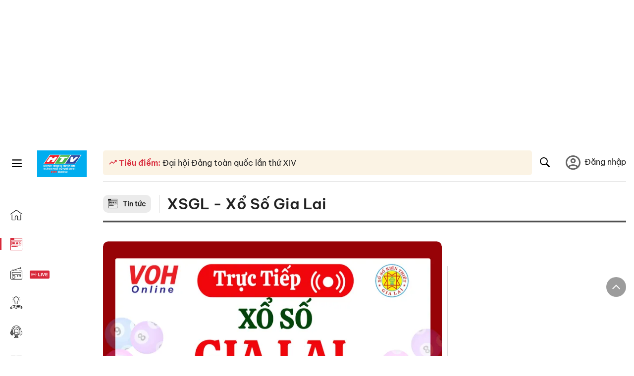

--- FILE ---
content_type: text/html; charset=utf-8
request_url: https://voh.com.vn/xsgl-xo-so-gia-lai-716.html
body_size: 16156
content:
<!DOCTYPE html><html lang="vi"><head><meta charSet="utf-8"/><meta http-equiv="X-UA-Compatible" content="IE=edge"/><meta name="viewport" content="width=device-width, initial-scale=1.0, user-scalable=yes"/><meta name="theme-color" content="#000000"/><meta property="og:site_name" content="VOH"/><meta property="og:image:width" content="1200"/><meta property="og:image:height" content="630"/><meta property="og:type" content="article"/><meta name="twitter:card" content="summary"/><meta name="twitter:site" content="@tintucVOH"/><meta name="twitter:creator" content="@tintucVOH"/><meta name="copyright" content="VOH Online"/><meta property="article:publisher" content="https://www.facebook.com/RadioVOH"/><meta property="fb:app_id" content="199438930441095"/><meta property="fb:app_id" content="199438930441095"/><meta property="fb:pages" content="1564798427085684"/><meta name="robots" content="index, follow"/><link rel="shortcut icon" href="/favicon.ico"/><link rel="dns-prefetch" href="https://cdn.voh.com.vn"/><link rel="dns-prefetch" href="https://data.voh.com.vn"/><link rel="dns-prefetch" href="https://strm.voh.com.vn"/><link rel="dns-prefetch" href="https://img.voh.com.vn"/><link rel="dns-prefetch" href="https://www.googletagservices.com"/><link rel="dns-prefetch" href="https://stats.g.doubleclick.net"/><link rel="dns-prefetch" href="https://pagead2.googlesyndication.com"/><link rel="dns-prefetch" href="https://adservice.google.com.vn"/><link rel="dns-prefetch" href="https://www.google.com.vn"/><link rel="dns-prefetch" href="https://www.google.com"/><link rel="dns-prefetch" href="https://adservice.google.com"/><link rel="dns-prefetch" href="https://googleads.g.doubleclick.net"/><link rel="dns-prefetch" href="https://securepubads.g.doubleclick.net"/><link rel="dns-prefetch" href="https://partner.googleadservices.com"/><link rel="dns-prefetch" href="https://fonts.googleapis.com"/><link rel="preconnect" href="https://fonts.gstatic.com"/><link rel="dns-prefetch" href="https://cdn.ampproject.org"/><link rel="dns-prefetch" href="https://www.google-analytics.com"/><link rel="dns-prefetch" href="https://ssp.tenmax.io"/><link rel="dns-prefetch" href="https://static.doubleclick.net  "/><link rel="dns-prefetch" href="https://connect.facebook.net  "/><meta name="clckd" content="b1e4c22e9287308f1ec690ee36c52eb9"/><meta name="propeller" content="267966d4f59bdd55988ef1d0b00a5292"/><meta name="dailymotion-domain-verification" content="dme2ruwxmdkqwypm9"/><meta property="og:url" content="https://voh.com.vn/xsgl-xo-so-gia-lai-716.html"/><link rel="canonical" href="https://voh.com.vn/xsgl-xo-so-gia-lai-716.html"/><title>Kết Quả Xổ Số Gia Lai - KQXSGL - XSGL - Xổ Số Gia Lai - SXGL</title><meta name="title" content="Kết Quả Xổ Số Gia Lai - KQXSGL - XSGL - Xổ Số Gia Lai - SXGL"/><meta name="description" content="Cập nhật kết quả Xổ Số Gia Lai chính xác nhất. XSGL được quay thưởng vào 17 giờ 15 phút chiều thứ 6 hàng tuần. Mời quý vị và các bạn đón xem."/><meta name="keywords" content="xs gia lai, xsgl, xổ số gia lai, xo so gia lai, xsglai, kqxs gia lai, so xo gia lai, xo so gia lai hom nay"/><meta name="news_keywords" content="xs gia lai, xsgl, xổ số gia lai, xo so gia lai, xsglai, kqxs gia lai, so xo gia lai, xo so gia lai hom nay"/><meta property="og:title" content="Kết Quả Xổ Số Gia Lai - KQXSGL - XSGL - Xổ Số Gia Lai - SXGL"/><meta property="og:description" content="Cập nhật kết quả Xổ Số Gia Lai chính xác nhất. XSGL được quay thưởng vào 17 giờ 15 phút chiều thứ 6 hàng tuần. Mời quý vị và các bạn đón xem."/><meta property="og:image" content="/clouds/catethumbnail/2020/08/06/xosogialai1600x900_20200806101644.jpg"/><meta name="twitter:title" content="Kết Quả Xổ Số Gia Lai - KQXSGL - XSGL - Xổ Số Gia Lai - SXGL"/><meta name="twitter:description" content="Cập nhật kết quả Xổ Số Gia Lai chính xác nhất. XSGL được quay thưởng vào 17 giờ 15 phút chiều thứ 6 hàng tuần. Mời quý vị và các bạn đón xem."/><meta name="twitter:image" content="/clouds/catethumbnail/2020/08/06/xosogialai1600x900_20200806101644.jpg"/><script type="application/ld+json">{"@context":"http://schema.org","@type":"WebSite","name":"Kết Quả Xổ Số Gia Lai - KQXSGL - XSGL - Xổ Số Gia Lai - SXGL","alternateName":"Cập nhật kết quả Xổ Số Gia Lai chính xác nhất. XSGL được quay thưởng vào 17 giờ 15 phút chiều thứ 6 hàng tuần. Mời quý vị và các bạn đón xem.","url":"https://voh.com.vn/xsgl-xo-so-gia-lai-716.html"}</script><script type="application/ld+json">{"@context":"http://schema.org","@type":"BreadcrumbList","itemListElement":[{"@type":"ListItem","position":1,"item":{"@type":"Thing","@id":"https://voh.com.vn","name":"Trang chủ"}},{"@type":"ListItem","position":2,"item":{"@type":"Thing","@id":"https://voh.com.vn/xsgl-xo-so-gia-lai-716.html","name":"XSGL - Xổ Số Gia Lai"}}]}</script><meta name="next-head-count" content="57"/><link data-next-font="size-adjust" rel="preconnect" href="/" crossorigin="anonymous"/><link rel="preload" href="/_next/static/css/e9b2e15701e90a3e.css" as="style"/><link rel="stylesheet" href="/_next/static/css/e9b2e15701e90a3e.css" data-n-g=""/><noscript data-n-css=""></noscript><script defer="" nomodule="" src="/_next/static/chunks/polyfills-78c92fac7aa8fdd8.js"></script><script defer="" src="/_next/static/chunks/2998-8e0a705f6d19c8a2.js"></script><script defer="" src="/_next/static/chunks/5031.300ea96dec1f6467.js"></script><script defer="" src="/_next/static/chunks/9686.924d31933b62d1f4.js"></script><script defer="" src="/_next/static/chunks/7949.39f1531868cc2a84.js"></script><script defer="" src="/_next/static/chunks/6426.bb99f56214266391.js"></script><script defer="" src="/_next/static/chunks/7717.53a1a2187f0c9981.js"></script><script defer="" src="/_next/static/chunks/9785.db6fa370ba9c8246.js"></script><script defer="" src="/_next/static/chunks/2836.dce573c3d4b999cf.js"></script><script defer="" src="/_next/static/chunks/3356.12f5ae0ce0460664.js"></script><script defer="" src="/_next/static/chunks/3419.aa73a18cb44ae77b.js"></script><script defer="" src="/_next/static/chunks/6236.f8a7b2d2f2751249.js"></script><script src="/_next/static/chunks/webpack-aabc4f107b682611.js" defer=""></script><script src="/_next/static/chunks/framework-aec4381329cec0e4.js" defer=""></script><script src="/_next/static/chunks/main-779723b3708b2682.js" defer=""></script><script src="/_next/static/chunks/pages/_app-554b4ae6c73a899a.js" defer=""></script><script src="/_next/static/chunks/2115-034ed500c8e03e2d.js" defer=""></script><script src="/_next/static/chunks/pages/news/category-148e67c34a1d5420.js" defer=""></script><script src="/_next/static/9nJDMe4Va6ROcYeoPIBai/_buildManifest.js" defer=""></script><script src="/_next/static/9nJDMe4Va6ROcYeoPIBai/_ssgManifest.js" defer=""></script></head><body><div id="__next"><script>var arfAsync = arfAsync || [];</script><style>
    #nprogress {
      pointer-events: none;
    }
    #nprogress .bar {
      background: #d8293a;
      position: fixed;
      z-index: 9999;
      top: 0;
      left: 0;
      width: 100%;
      height: 3px;
    }
    #nprogress .peg {
      display: block;
      position: absolute;
      right: 0px;
      width: 100px;
      height: 100%;
      box-shadow: 0 0 10px #d8293a, 0 0 5px #d8293a;
      opacity: 1;
      -webkit-transform: rotate(3deg) translate(0px, -4px);
      -ms-transform: rotate(3deg) translate(0px, -4px);
      transform: rotate(3deg) translate(0px, -4px);
    }
    #nprogress .spinner {
      display: block;
      position: fixed;
      z-index: 1031;
      top: 15px;
      right: 15px;
    }
    #nprogress .spinner-icon {
      width: 18px;
      height: 18px;
      box-sizing: border-box;
      border: solid 2px transparent;
      border-top-color: #d8293a;
      border-left-color: #d8293a;
      border-radius: 50%;
      -webkit-animation: nprogresss-spinner 400ms linear infinite;
      animation: nprogress-spinner 400ms linear infinite;
    }
    .nprogress-custom-parent {
      overflow: hidden;
      position: relative;
    }
    .nprogress-custom-parent #nprogress .spinner,
    .nprogress-custom-parent #nprogress .bar {
      position: absolute;
    }
    @-webkit-keyframes nprogress-spinner {
      0% {
        -webkit-transform: rotate(0deg);
      }
      100% {
        -webkit-transform: rotate(360deg);
      }
    }
    @keyframes nprogress-spinner {
      0% {
        transform: rotate(0deg);
      }
      100% {
        transform: rotate(360deg);
      }
    }
  </style><div class="Toastify"></div><div class="adstop" style="height:260px"></div><div class="header-pannel"><div class="site-header-mobi"><a title="VOH Online" id="Chuyen-muc-tin-tuc_Header_LogoMobile" class="header-logo" href="/"><img alt="VOH Online" loading="lazy" width="49" height="28" decoding="async" data-nimg="1" style="color:transparent" src="/images/Logo-VOH.jpg"/></a><span class="menu-all" id="All_Menu-chi-tiet-mobile_Button"><svg xmlns="http://www.w3.org/2000/svg" id="All_Menu-chi-tiet-mobile_Button-lv2" width="20" height="20" viewBox="1 1 16 16" xml:space="preserve"><path d="M17 3.695a.887.887 0 0 1-.889.888H1.89a.89.89 0 0 1-.001-1.778h14.222a.89.89 0 0 1 .889.89zm0 5.333a.887.887 0 0 1-.889.888H1.89A.888.888 0 0 1 1 9.028a.89.89 0 0 1 .89-.889h14.222c.491 0 .888.399.888.889zm0 5.278a.89.89 0 0 1-.889.89H1.89a.89.89 0 0 1-.001-1.78h14.222a.89.89 0 0 1 .889.89z" fill=""></path></svg></span><span class="m-search" id="All_Search-mobile_Button"><svg xmlns="http://www.w3.org/2000/svg" id="All_Search-mobile_Button-lv2" width="16" height="16" viewBox="0 0 16 16" xml:space="preserve"><path fill="" d="M.003 6.421C0 3.191 2.341.492 5.46.061c3.354-.464 6.522 1.8 7.124 5.106.306 1.67-.006 3.229-.931 4.656-.108.169-.085.255.048.386 1.318 1.311 2.631 2.625 3.943 3.939.313.312.439.681.297 1.104a1.035 1.035 0 0 1-.859.729c-.387.063-.694-.094-.963-.361-1.295-1.299-2.598-2.594-3.888-3.896-.153-.154-.251-.173-.442-.05-3.785 2.437-8.781.308-9.673-4.116a4.887 4.887 0 0 1-.113-1.137zm6.33 4.779c2.672.005 4.859-2.168 4.866-4.832.006-2.674-2.162-4.863-4.827-4.871-2.685-.007-4.873 2.166-4.876 4.844-.003 2.671 2.171 4.854 4.837 4.859z"></path></svg></span><span class="m-menu m-ic-menu " id="All_Menu-section-expand-mobile_Button"><svg xmlns="http://www.w3.org/2000/svg" class="m-ic-down fx-down" id="All_Menu-section-expand-mobile_Button-lv2" width="20" height="20" viewBox="2 -4.5 16 16" xml:space="preserve"><path fill="" d="M9.994 5.018C8.394 3.42 6.754 1.779 5.095.12L4 1.162l5.994 5.994L16 1.154c-.333-.332-.7-.702-1.067-1.072L9.994 5.018z"></path></svg></span><span data-toggle-target="#_pop_login" class="m-btn-popup btn-popup bg-dk"><span class="account-photo"><img alt="name" loading="lazy" width="60" height="60" decoding="async" data-nimg="1" style="color:transparent;object-fit:cover" src="https://image.voh.com.vn/voh/image/2024/05/17/default-avatar-141625.png"/></span></span><div class="mobi-menubar" style="display:none"><div class="flex-mobi"><ul class="nav-mobi"><li><a title="Trang chủ" id="Chuyen-muc-tin-tuc_Nav-Header_Item1" class="" href="/"><i class="icvoh icon-home"></i> <!-- -->Trang chủ</a></li><li><a title="Tin Tức" id="Chuyen-muc-tin-tuc_Nav-Header_Item2" class="active" href="/tin-tuc-01230731000000001.html"><i class="icvoh icon-news"></i> <!-- -->Tin Tức</a></li><li><a title="Radio" id="Chuyen-muc-tin-tuc_Nav-Header_Item3" class="" href="/radio-01240711000000003.html"><i class="icvoh icvoh icon-radio"></i> <!-- -->Radio</a></li><li><a title="Kiến thức" id="Chuyen-muc-tin-tuc_Nav-Header_Item4" class="" href="/kien-thuc-01230804000000001.html"><i class="icvoh icon-kienthuc"></i> <!-- -->Kiến thức</a></li><li><a title="Podcast" id="Chuyen-muc-tin-tuc_Nav-Header_Item5" target="_blank" class="" href="/podcast-01240416000000004.html"><i class="icvoh icon-podcast"></i> <!-- -->Podcast</a></li><li><a title="Video" id="Chuyen-muc-tin-tuc_Nav-Header_Item6" target="_blank" class="" href="/video-01240116000000005.html"><i class="icvoh icon-video"></i> <!-- -->Video</a></li><li><a title="Sự kiện" id="Chuyen-muc-tin-tuc_Nav-Header_Item7" target="_blank" class="" href="/su-kien-01241120000000006.html"><svg width="22" height="22" viewBox="0 0 25 25" fill="none" xmlns="http://www.w3.org/2000/svg"><g clip-path="url(#a)"><path d="M23.333 2.917H1.667c-.69 0-1.25.56-1.25 1.25v16.666c0 .69.56 1.25 1.25 1.25h21.666c.69 0 1.25-.56 1.25-1.25V4.167c0-.69-.56-1.25-1.25-1.25Z" stroke="#222"></path><path d="M23.333 2.917H1.667c-.69 0-1.25.56-1.25 1.25v19.166c0 .69.56 1.25 1.25 1.25h21.666c.69 0 1.25-.56 1.25-1.25V4.167c0-.69-.56-1.25-1.25-1.25Z" stroke="#222"></path><path d="M6.25 1.667a1.25 1.25 0 0 0-2.5 0v2.5a1.25 1.25 0 1 0 2.5 0zm7.5 0a1.25 1.25 0 1 0-2.5 0v2.5a1.25 1.25 0 1 0 2.5 0zm7.5 0a1.25 1.25 0 1 0-2.5 0v2.5a1.25 1.25 0 1 0 2.5 0z" fill="#fff" stroke="#222"></path><path d="M10 9.167a.417.417 0 0 0 0-.833zm-9.167 0H10v-.833H.833zm14.167 0a.417.417 0 0 1 0-.833zm9.167 0H15v-.833h9.167zm-11.667 0a.417.417 0 1 0 0-.833.417.417 0 0 0 0 .833" fill="#222"></path><path d="M11.975 18.385c.321-.161.691-.146 1.018-.014l.016.006.016.008 1.639.823c.139.07.27.047.369-.027a.39.39 0 0 0 .146-.38l-.288-1.783a1.11 1.11 0 0 1 .303-1.025l1.301-1.307c.215-.216.077-.59-.204-.633h-.003l-1.783-.291-.008-.001-.007-.002c-.325-.065-.705-.27-.871-.665l-.813-1.633-.006-.013-.005-.012a.29.29 0 0 0-.277-.186.36.36 0 0 0-.324.21l-.82 1.646-.006.014-.008.013c-.15.251-.436.614-.893.633l-1.755.286H8.71c-.28.044-.419.418-.204.634l1.301 1.307c.31.312.31.703.309.927v.06l-.005.032-.289 1.79a.39.39 0 0 0 .147.378c.098.075.23.098.369.028zm0 0 .188.356" stroke="#222"></path></g><defs><clipPath id="a"><path fill="#fff" d="M0 0h25v25H0z"></path></clipPath></defs></svg> <!-- -->Sự kiện</a></li><li><a title="WebStories" id="Chuyen-muc-tin-tuc_Nav-Header_Item8" class="" href="/web-story-01230731000000001.html"><svg xmlns="http://www.w3.org/2000/svg" xmlns:xlink="http://www.w3.org/1999/xlink" fill="#000000" width="24" height="24" version="1.1" viewBox="0 0 487.867 487.867" xml:space="preserve"><path d="M52.596,170.037H28.798c-2.762,0-5,2.238-5,5v239.012c0,2.762,2.238,5,5,5h23.798c2.762,0,5-2.238,5-5V175.037  C57.596,172.275,55.357,170.037,52.596,170.037z M47.596,409.049H33.798V180.037h13.798V409.049z M52.596,122.447H28.798  c-2.762,0-5,2.238-5,5v23.792c0,2.762,2.238,5,5,5h23.798c2.762,0,5-2.238,5-5v-23.792  C57.596,124.686,55.357,122.447,52.596,122.447z M47.596,146.239H33.798v-13.792h13.798V146.239z M165.237,128.703h-27.556  c-2.762,0-5,2.238-5,5v276.749c0,2.762,2.238,5,5,5h27.556c2.762,0,5-2.238,5-5V133.703  C170.237,130.941,167.999,128.703,165.237,128.703z M160.237,405.452h-17.556V138.703h17.556V405.452z M165.237,73.6h-27.556  c-2.762,0-5,2.238-5,5v27.548c0,2.762,2.238,5,5,5h27.556c2.762,0,5-2.238,5-5V78.6C170.237,75.838,167.999,73.6,165.237,73.6z   M160.237,101.147h-17.556V83.6h17.556V101.147z M467.144,131.27h-31.132V71.226c0-13.885-11.297-25.182-25.182-25.182H110.127  c-2.762,0-5,2.238-5,5v47.605H5c-2.762,0-5,2.238-5,5v333.174c0,2.762,2.238,5,5,5h105.127h122.744h234.272  c11.427,0,20.724-9.297,20.724-20.724V151.993C487.867,140.566,478.57,131.27,467.144,131.27z M426.012,71.226v60.044h-15.856  v-25.114c0-2.762-2.238-5-5-5H252.504c-2.762,0-5,2.238-5,5v25.114h-14.633c-2.762,0-5,2.238-5,5v295.554h-8.311v-8.777  c0-2.762-2.238-5-5-5s-5,2.238-5,5v8.777h-12.192V56.044h12.192v342.768c0,2.762,2.238,5,5,5s5-2.238,5-5V56.044h191.27  C419.201,56.044,426.012,62.854,426.012,71.226z M257.504,131.27v-20.114h142.651v20.114H257.504z M105.127,431.823h-4.934v-6.899  c0-2.762-2.238-5-5-5s-5,2.238-5,5v6.899h-9.167V108.649h9.167v295.346c0,2.762,2.238,5,5,5s5-2.238,5-5V108.649h4.934V431.823z   M10,108.649h61.026v323.174H10V108.649z M115.127,56.044h72.241v375.779h-72.241V56.044z M237.871,141.27h54.072v290.554h-54.072  V141.27z M477.867,421.1c0,5.913-4.811,10.724-10.724,10.724h-147.91v-5.734c0-2.762-2.238-5-5-5s-5,2.238-5,5v5.734h-7.29V141.27  h7.29v265.939c0,2.762,2.238,5,5,5s5-2.238,5-5V141.27h111.769c0.003,0,0.006,0.001,0.01,0.001s0.006-0.001,0.01-0.001h36.122  c5.913,0,10.724,4.811,10.724,10.724V421.1z M275.807,195.668h-21.468c-2.762,0-5,2.238-5,5v215.61c0,2.762,2.238,5,5,5h21.468  c2.762,0,5-2.238,5-5v-215.61C280.807,197.906,278.568,195.668,275.807,195.668z M270.807,411.278h-11.468v-205.61h11.468V411.278z   M275.807,152.737h-21.468c-2.762,0-5,2.238-5,5v21.462c0,2.762,2.238,5,5,5h21.468c2.762,0,5-2.238,5-5v-21.462  C280.807,154.976,278.568,152.737,275.807,152.737z M270.807,174.199h-11.468v-11.462h11.468V174.199z M462.723,174.206H343.794  c-2.762,0-5,2.238-5,5v75.132c0,2.762,2.238,5,5,5h118.929c2.762,0,5-2.238,5-5v-75.132  C467.723,176.444,465.484,174.206,462.723,174.206z M457.723,249.338H348.794v-65.132h108.929V249.338z"></path></svg> <!-- -->WebStories</a></li></ul></div></div></div></div><div class="site-header "><div class="header-voh"><a title="" id="Chuyen-muc-tin-tuc_Header_Logo" class="header-logo" href="/"><img alt="logo" loading="lazy" width="100" height="54" decoding="async" data-nimg="1" style="color:transparent" src="/images/Logo-VOH.jpg"/></a><span class="menu-all" id="All_Menu-chi-tiet-pc_Button"><svg xmlns="http://www.w3.org/2000/svg" id="All_Menu-chi-tiet-pc_Button-lv2" width="20" height="20" viewBox="1 1 16 16" xml:space="preserve"><path d="M17 3.695a.887.887 0 0 1-.889.888H1.89a.89.89 0 0 1-.001-1.778h14.222a.89.89 0 0 1 .889.89zm0 5.333a.887.887 0 0 1-.889.888H1.89A.888.888 0 0 1 1 9.028a.89.89 0 0 1 .89-.889h14.222c.491 0 .888.399.888.889zm0 5.278a.89.89 0 0 1-.889.89H1.89a.89.89 0 0 1-.001-1.78h14.222a.89.89 0 0 1 .889.89z" fill=""></path></svg></span></div><div class="navigation-left"><ul class="nav-left"><li><a title="Trang chủ" id="Chuyen-muc-tin-tuc_Menu-trai_Label-text-1" class="nav-menu-cat " href="/"><i class="icvoh icon-home"></i></a></li><li><a title="Tin Tức" id="Chuyen-muc-tin-tuc_Menu-trai_Label-text-2" class="nav-menu-cat active" href="/tin-tuc-01230731000000001.html"><i class="icvoh icon-news"></i></a></li><li><a title="Radio" id="Chuyen-muc-tin-tuc_Menu-trai_Label-text-3" class="nav-menu-cat " href="/radio-01240711000000003.html"><i class="icvoh icvoh icon-radio"></i></a></li><li><a title="Kiến thức" id="Chuyen-muc-tin-tuc_Menu-trai_Label-text-4" class="nav-menu-cat " href="/kien-thuc-01230804000000001.html"><i class="icvoh icon-kienthuc"></i></a></li><li><a title="Podcast" id="Chuyen-muc-tin-tuc_Menu-trai_Label-text-5" class="nav-menu-cat " href="/podcast-01240416000000004.html"><i class="icvoh icon-podcast"></i></a></li><li><a title="Video" id="Chuyen-muc-tin-tuc_Menu-trai_Label-text-6" class="nav-menu-cat " href="/video-01240116000000005.html"><i class="icvoh icon-video"></i></a></li><li><a title="Sự kiện" id="Chuyen-muc-tin-tuc_Menu-trai_Label-text-7" class="nav-menu-cat " href="/su-kien-01241120000000006.html"><svg width="25" height="25" viewBox="0 0 25 25" fill="none" xmlns="http://www.w3.org/2000/svg"><g clip-path="url(#a)"><path d="M23.333 2.917H1.667c-.69 0-1.25.56-1.25 1.25v16.666c0 .69.56 1.25 1.25 1.25h21.666c.69 0 1.25-.56 1.25-1.25V4.167c0-.69-.56-1.25-1.25-1.25Z" stroke="#222"></path><path d="M23.333 2.917H1.667c-.69 0-1.25.56-1.25 1.25v19.166c0 .69.56 1.25 1.25 1.25h21.666c.69 0 1.25-.56 1.25-1.25V4.167c0-.69-.56-1.25-1.25-1.25Z" stroke="#222"></path><path d="M6.25 1.667a1.25 1.25 0 0 0-2.5 0v2.5a1.25 1.25 0 1 0 2.5 0zm7.5 0a1.25 1.25 0 1 0-2.5 0v2.5a1.25 1.25 0 1 0 2.5 0zm7.5 0a1.25 1.25 0 1 0-2.5 0v2.5a1.25 1.25 0 1 0 2.5 0z" fill="#fff" stroke="#222"></path><path d="M10 9.167a.417.417 0 0 0 0-.833zm-9.167 0H10v-.833H.833zm14.167 0a.417.417 0 0 1 0-.833zm9.167 0H15v-.833h9.167zm-11.667 0a.417.417 0 1 0 0-.833.417.417 0 0 0 0 .833" fill="#222"></path><path d="M11.975 18.385c.321-.161.691-.146 1.018-.014l.016.006.016.008 1.639.823c.139.07.27.047.369-.027a.39.39 0 0 0 .146-.38l-.288-1.783a1.11 1.11 0 0 1 .303-1.025l1.301-1.307c.215-.216.077-.59-.204-.633h-.003l-1.783-.291-.008-.001-.007-.002c-.325-.065-.705-.27-.871-.665l-.813-1.633-.006-.013-.005-.012a.29.29 0 0 0-.277-.186.36.36 0 0 0-.324.21l-.82 1.646-.006.014-.008.013c-.15.251-.436.614-.893.633l-1.755.286H8.71c-.28.044-.419.418-.204.634l1.301 1.307c.31.312.31.703.309.927v.06l-.005.032-.289 1.79a.39.39 0 0 0 .147.378c.098.075.23.098.369.028zm0 0 .188.356" stroke="#222"></path></g><defs><clipPath id="a"><path fill="#fff" d="M0 0h25v25H0z"></path></clipPath></defs></svg></a></li><li><a title="WebStories" id="Chuyen-muc-tin-tuc_Menu-trai_Label-text-8" class="nav-menu-cat " href="/web-story-01230731000000001.html"><svg xmlns="http://www.w3.org/2000/svg" xmlns:xlink="http://www.w3.org/1999/xlink" fill="#000000" width="25" height="25" version="1.1" viewBox="0 0 487.867 487.867" xml:space="preserve"><path d="M52.596,170.037H28.798c-2.762,0-5,2.238-5,5v239.012c0,2.762,2.238,5,5,5h23.798c2.762,0,5-2.238,5-5V175.037  C57.596,172.275,55.357,170.037,52.596,170.037z M47.596,409.049H33.798V180.037h13.798V409.049z M52.596,122.447H28.798  c-2.762,0-5,2.238-5,5v23.792c0,2.762,2.238,5,5,5h23.798c2.762,0,5-2.238,5-5v-23.792  C57.596,124.686,55.357,122.447,52.596,122.447z M47.596,146.239H33.798v-13.792h13.798V146.239z M165.237,128.703h-27.556  c-2.762,0-5,2.238-5,5v276.749c0,2.762,2.238,5,5,5h27.556c2.762,0,5-2.238,5-5V133.703  C170.237,130.941,167.999,128.703,165.237,128.703z M160.237,405.452h-17.556V138.703h17.556V405.452z M165.237,73.6h-27.556  c-2.762,0-5,2.238-5,5v27.548c0,2.762,2.238,5,5,5h27.556c2.762,0,5-2.238,5-5V78.6C170.237,75.838,167.999,73.6,165.237,73.6z   M160.237,101.147h-17.556V83.6h17.556V101.147z M467.144,131.27h-31.132V71.226c0-13.885-11.297-25.182-25.182-25.182H110.127  c-2.762,0-5,2.238-5,5v47.605H5c-2.762,0-5,2.238-5,5v333.174c0,2.762,2.238,5,5,5h105.127h122.744h234.272  c11.427,0,20.724-9.297,20.724-20.724V151.993C487.867,140.566,478.57,131.27,467.144,131.27z M426.012,71.226v60.044h-15.856  v-25.114c0-2.762-2.238-5-5-5H252.504c-2.762,0-5,2.238-5,5v25.114h-14.633c-2.762,0-5,2.238-5,5v295.554h-8.311v-8.777  c0-2.762-2.238-5-5-5s-5,2.238-5,5v8.777h-12.192V56.044h12.192v342.768c0,2.762,2.238,5,5,5s5-2.238,5-5V56.044h191.27  C419.201,56.044,426.012,62.854,426.012,71.226z M257.504,131.27v-20.114h142.651v20.114H257.504z M105.127,431.823h-4.934v-6.899  c0-2.762-2.238-5-5-5s-5,2.238-5,5v6.899h-9.167V108.649h9.167v295.346c0,2.762,2.238,5,5,5s5-2.238,5-5V108.649h4.934V431.823z   M10,108.649h61.026v323.174H10V108.649z M115.127,56.044h72.241v375.779h-72.241V56.044z M237.871,141.27h54.072v290.554h-54.072  V141.27z M477.867,421.1c0,5.913-4.811,10.724-10.724,10.724h-147.91v-5.734c0-2.762-2.238-5-5-5s-5,2.238-5,5v5.734h-7.29V141.27  h7.29v265.939c0,2.762,2.238,5,5,5s5-2.238,5-5V141.27h111.769c0.003,0,0.006,0.001,0.01,0.001s0.006-0.001,0.01-0.001h36.122  c5.913,0,10.724,4.811,10.724,10.724V421.1z M275.807,195.668h-21.468c-2.762,0-5,2.238-5,5v215.61c0,2.762,2.238,5,5,5h21.468  c2.762,0,5-2.238,5-5v-215.61C280.807,197.906,278.568,195.668,275.807,195.668z M270.807,411.278h-11.468v-205.61h11.468V411.278z   M275.807,152.737h-21.468c-2.762,0-5,2.238-5,5v21.462c0,2.762,2.238,5,5,5h21.468c2.762,0,5-2.238,5-5v-21.462  C280.807,154.976,278.568,152.737,275.807,152.737z M270.807,174.199h-11.468v-11.462h11.468V174.199z M462.723,174.206H343.794  c-2.762,0-5,2.238-5,5v75.132c0,2.762,2.238,5,5,5h118.929c2.762,0,5-2.238,5-5v-75.132  C467.723,176.444,465.484,174.206,462.723,174.206z M457.723,249.338H348.794v-65.132h108.929V249.338z"></path></svg></a></li></ul></div></div><div class="menu-main-all  "><span class="close-all">×</span><div class="w-main-all "><div class="bg-main-all"><div class="menu-header"><a title="Trang chủ" id="Chuyen-muc-tin-tuc_Menu-chi-tiet_Label-text" class="text-all" href="/">Trang chủ</a></div></div></div></div><div class="site-content false"><main class="main"><div class="menu-category-2 b-before"><div class="nav-item-1 fix-boder-sub"><a title="Tin tức" id="Chuyen-muc-tin-tuc_Menu-chuyen-muc_Section-chinh" class="item-category-1" href="/tin-tuc-01230731000000001.html"><i class="icvoh icon-news ic-category"></i> <!-- -->Tin tức</a></div><div class="nav-item-2"><h1><a title="XSGL - Xổ Số Gia Lai" id="Chuyen-muc-tin-tuc_Menu-chuyen-muc_Head-text" class="item-category-2" href="/xsgl-xo-so-gia-lai-716.html">XSGL - Xổ Số Gia Lai</a></h1><h1 class="h1-hidden">Kết Quả Xổ Số Gia Lai - KQXSGL - XSGL - Xổ Số Gia Lai - SXGL</h1></div></div><section class="section"><div class="flex-sticky"><div class="content-center boder-after"><div class="section-news"><div class="section-content"></div></div></div><div class="sidebar-right col-sticky"><div class="sidebar wrapper-sticky"><div class="inner-wrap-sticky"></div></div></div></div></section></main><footer class="footer"><div class="row-footer1"><div class="item-footer1"><ul><li><a title="Quảng cáo" target="_blank" rel="nofollow noopener noreferrer" id="Chuyen-muc-tin-tuc_Footer-Menu_Item1-text" href="https://www.vohad.com.vn">Quảng cáo</a></li><li><a title="Đối tác" id="Chuyen-muc-tin-tuc_Footer-Menu_Item1-text" href="/doitac.html">Đối tác</a></li></ul></div><div class="item-footer2"><ul><li><a title="Tòa soạn" id="Chuyen-muc-tin-tuc_Footer-Menu_Item2-text" href="/lien-he.html">Tòa soạn</a></li><li><a title="VOHDATA" id="Chuyen-muc-tin-tuc_Footer-Menu_Item2-text" href="/dich-vu-vohdata.html">VOHDATA</a></li></ul></div><div class="item-footer3"><ul><li><a title="RSS" id="Chuyen-muc-tin-tuc_Footer-Menu_Item3-text" href="/rss">RSS</a></li><li><a title="FAQ" id="Chuyen-muc-tin-tuc_Footer-Menu_Item3-text" href="/hoidaps-597.html">FAQ</a></li></ul></div><div class="item-footer4"><ul><li><a title="Liên kết website" id="Chuyen-muc-tin-tuc_Footer-Menu_Item4-text" href="/lien-ket-website.html">Liên kết website</a></li><li><a title="Thông cáo" id="Chuyen-muc-tin-tuc_Footer-Menu_Item4-text" href="/thong-cao-906.html">Thông cáo</a></li></ul></div><div class="item-footer5"><div class="f-social">Theo dõi VOH tại:</div><div class="f-social"><a title="facebook" target="_blank" rel="nofollow noopener noreferrer" id="Chuyen-muc-tin-tuc_Footer-MXH_Item1-image" class="link-social" href="https://www.facebook.com/RadioVOH"><img alt="facebook" loading="lazy" width="24" height="24" decoding="async" data-nimg="1" style="color:transparent" src="/images/icon_fb.svg"/></a><a title="youtube" target="_blank" rel="nofollow noopener noreferrer" id="Chuyen-muc-tin-tuc_Footer-MXH_Item2-image" class="link-social" href="https://www.youtube.com/@voh"><img alt="youtube" loading="lazy" width="24" height="24" decoding="async" data-nimg="1" style="color:transparent" src="/images/icon_youtube.svg"/></a><a title="tiktok" target="_blank" rel="nofollow noopener noreferrer" id="Chuyen-muc-tin-tuc_Footer-MXH_Item3-image" class="link-social" href="https://www.tiktok.com/@voh.radio"><img alt="tiktok" loading="lazy" width="24" height="24" decoding="async" data-nimg="1" style="color:transparent" src="/images/icon_tiktok.svg"/></a><a title="pinterest" target="_blank" rel="nofollow noopener noreferrer" id="Chuyen-muc-tin-tuc_Footer-MXH_Item4-image" class="link-social" href="https://www.pinterest.com/onlinevoh/"><img alt="pinterest" loading="lazy" width="24" height="24" decoding="async" data-nimg="1" style="color:transparent" src="/images/logo_pin.svg"/></a><a title="linkin" target="_blank" rel="nofollow noopener noreferrer" id="Chuyen-muc-tin-tuc_Footer-MXH_Item5-image" class="link-social" href="https://www.linkedin.com/company/vohradio/"><img alt="linkin" loading="lazy" width="24" height="24" decoding="async" data-nimg="1" style="color:transparent" src="/images/logo_lin.svg"/></a><a title="google news" target="_blank" rel="nofollow noopener noreferrer" id="Chuyen-muc-tin-tuc_Footer-MXH_Item6-image" class="link-social" href="https://news.google.com/publications/CAAqJAgKIh5DQklTRUFnTWFnd0tDblp2YUM1amIyMHVkbTRvQUFQAQ?ceid=VN:vi&amp;oc=3"><img alt="google news" loading="lazy" width="24" height="24" decoding="async" data-nimg="1" style="color:transparent" src="/images/logo_google new.svg"/></a><a title="dcma" target="_blank" rel="nofollow noopener noreferrer" id="Chuyen-muc-tin-tuc_Footer-MXH_Item7-image" class="link-social" href="https://www.dmca.com/Protection/Status.aspx?ID=a8891cc6-ed21-424b-8640-0aa9a7306bfe&amp;cdnrdr=1&amp;refurl=https://voh.com.vn/"><img alt="dcma" loading="lazy" width="24" height="24" decoding="async" data-nimg="1" style="color:transparent" src="/images/logo_dcma.svg"/></a><a title="Twitter" target="_blank" rel="nofollow noopener noreferrer" id="Chuyen-muc-tin-tuc_Footer-MXH_Item8-image" class="link-social" href="https://twitter.com/tintucvoh"><img alt="Twitter" loading="lazy" width="24" height="24" decoding="async" data-nimg="1" style="color:transparent" src="/images/Twittericon.svg"/></a><a title="Dailymotion" target="_blank" rel="nofollow noopener noreferrer" id="Chuyen-muc-tin-tuc_Footer-MXH_Item9-image" class="link-social" href="https://www.dailymotion.com/voh"><img alt="Dailymotion" loading="lazy" width="24" height="24" decoding="async" data-nimg="1" style="color:transparent" src="/images/dailymotion.svg"/></a></div><div style="clear:both;width:100%"></div><div class="f-social">Tải ứng dụng VOH:</div><div class="f-social"><a title="VOH trên AppStore" target="_blank" rel="nofollow noopener noreferrer" id="Chuyen-muc-tin-tuc_Footer-App-AppStore_Item-image" class="link-apps" href="https://apps.apple.com/vn/app/voh-radio-online/id1460544726"><img alt="AppStore" loading="lazy" width="106" height="36" decoding="async" data-nimg="1" style="color:transparent" src="/images/appstore.svg"/></a><a title="VOH trên PlayStore" target="_blank" rel="nofollow noopener noreferrer" id="Chuyen-muc-tin-tuc_Footer-App-PlayStore_Item-image" class="link-apps" href="https://play.google.com/store/apps/details?id=namviet.media.vohapp.android&amp;hl=vi_VN"><img alt="PlayStore" loading="lazy" width="106" height="36" decoding="async" data-nimg="1" style="color:transparent" src="/images/playstore.svg"/></a></div></div></div><div class="row-footer2"><div class="f-add1"><a title="VOH Online" class="f-logo" id="Chuyen-muc-tin-tuc_Footer_Logo" href="/"><img alt="VOH Online" loading="lazy" width="70" height="40" decoding="async" data-nimg="1" style="color:transparent" src="/images/Logo-VOH.jpg"/></a><div class="f-add-text"><p><strong>Đài Phát thanh và Truyền hình TPHCM (HTV)</strong></p><p><strong>Trang tin báo nói Tin cậy - Đáng nghe</strong></p></div></div><div class="f-add2"><div class="f-add-text"><p><strong>Cơ quan chủ quản: </strong> <!-- -->Ủy ban Nhân dân Thành phố Hồ Chí Minh</p><p><strong>Giấy phép: </strong> <!-- -->Số 114/GP-TTĐT ngày 08/04/2020 của Cục Phát thanh - Truyền hình và Thông tin điện tử - Bộ TT&amp;TT</p><p><strong>Tổng Giám Đốc: </strong> <!-- -->Cao Anh Minh</p></div></div></div><div class="row-footer3"><div class="f-link"><a title="Giới thiệu" id="Chuyen-muc-tin-tuc_Footer-Bottom-Link_Item1-text" href="/gioi-thieu.html">Giới thiệu</a><a title="Sơ đồ tổ chức" id="Chuyen-muc-tin-tuc_Footer-Bottom-Link_Item2-text" href="/so-do-to-chuc.html">Sơ đồ tổ chức</a><a title="Sơ đồ trang web" id="Chuyen-muc-tin-tuc_Footer-Bottom-Link_Item3-text" href="/so-do-trang-web.html">Sơ đồ trang web</a><a title="Điều khoản sử dụng" id="Chuyen-muc-tin-tuc_Footer-Bottom-Link_Item4-text" href="/dieu-khoan-su-dung.html">Điều khoản sử dụng</a><a title="Chính sách bảo mật" id="Chuyen-muc-tin-tuc_Footer-Bottom-Link_Item5-text" href="/chinh-sach-bao-mat.html">Chính sách bảo mật</a><a title="Tiêu chuẩn xuất bản" id="Chuyen-muc-tin-tuc_Footer-Bottom-Link_Item6-text" href="/tieu-chuan-bien-tap-va-xuat-ban.html">Tiêu chuẩn xuất bản</a><a title="Công khai ngân sách " id="Chuyen-muc-tin-tuc_Footer-Bottom-Link_Item7-text" href="/cong-khai-ngan-sach.html">Công khai ngân sách </a><a title="Chính sách Cookie" id="Chuyen-muc-tin-tuc_Footer-Bottom-Link_Item8-text" href="/chinh-sach-luu-tru-va-su-dung-cookie.html">Chính sách Cookie</a></div><div class="f-Copyright">© Copyright 2023 VOH Online. All rights reserved.</div><span class="scroll-top bottom-110" style="cursor:pointer" id="All_Back-to-top-pc-mobile_Button"><svg xmlns="http://www.w3.org/2000/svg" id="All_Back-to-top-pc-mobile_Button-lv2" width="16" height="16" viewBox="0 0 18 18" xml:space="preserve"><path fill="#fff" d="M8.991 6.901c-2.399 2.397-4.86 4.86-7.35 7.349L0 12.685c3.057-3.057 6.064-6.065 8.991-8.99 2.992 2.988 6.016 6.009 9.009 9.003-.499.498-1.05 1.053-1.6 1.607L8.991 6.901z"></path></svg></span></div></footer></div></div><script id="__NEXT_DATA__" type="application/json">{"props":{"pageProps":{"statusCode":200,"pageData":{"cate":{"seoSocialData":{"metaTitle":"Kết Quả Xổ Số Gia Lai - KQXSGL - XSGL - Xổ Số Gia Lai - SXGL","metaDesc":"Cập nhật kết quả Xổ Số Gia Lai chính xác nhất. XSGL được quay thưởng vào 17 giờ 15 phút chiều thứ 6 hàng tuần. Mời quý vị và các bạn đón xem.","metaKeyword":"xs gia lai, xsgl, xổ số gia lai, xo so gia lai, xsglai, kqxs gia lai, so xo gia lai, xo so gia lai hom nay","canonicalTag":"https://voh.com.vn/xsgl-xo-so-gia-lai-716.html","h1Tag":"Kết Quả Xổ Số Gia Lai - KQXSGL - XSGL - Xổ Số Gia Lai - SXGL","socialTitle":"Kết Quả Xổ Số Gia Lai - KQXSGL - XSGL - Xổ Số Gia Lai - SXGL","socialDesc":"Cập nhật kết quả Xổ Số Gia Lai chính xác nhất XSGL được quay thưởng vào 17 giờ 15 phút chiều thứ 6 hàng tuần Mời quý vị và các bạn đón xem","socialImage":"/clouds/catethumbnail/2020/08/06/xosogialai1600x900_20200806101644.jpg"},"topParentID":629,"description":"Cập nhật kết quả Xổ Số Gia Lai chính xác nhất. XSGL được quay thưởng vào 17 giờ 15 phút chiều thứ 6 hàng tuần. Mời quý vị và các bạn đón xem.","tag":"xs gia lai, xsgl, xổ số gia lai, xo so gia lai, xsglai, kqxs gia lai, so xo gia lai, xo so gia lai hom nay","seoTitle":"Kết Quả Xổ Số Gia Lai - KQXSGL - SXGL - Sổ Xố Gia Lai","thumbnail":"/clouds/catethumbnail/2020/08/06/xosogialai1600x900_20200806101644.jpg","status":true,"cateID":716,"cateType":1,"parentID":877,"cateName":"XSGL - Xổ Số Gia Lai","cateSlug":"https://voh.com.vn/xsgl-xo-so-gia-lai-716.html","lft":735,"rgt":736},"cateXoso":{"seoSocialData":{"metaTitle":"Kết quả xổ số - KQXS - KQ xổ số hôm nay nhanh nhất","metaDesc":"Cập nhật kết quả xổ số 3 miền hàng ngày của các tỉnh thành trong cả nước nhanh và chính xác nhất","metaKeyword":"ket qua xo so, kết quả xổ số, xổ số, xổ số hôm nay, xo so","canonicalTag":"https://voh.com.vn/xo-so-629.html","h1Tag":"Kết quả xổ số - KQXS - KQ xổ số hôm nay nhanh nhất","socialTitle":"Kết quả xổ số - KQXS - KQ xổ số hôm nay nhanh nhất","socialDesc":"Cập nhật kết quả xổ số 3 miền hàng ngày của các tỉnh thành trong cả nước nhanh và chính xác nhất"},"topParentID":629,"description":"Cập nhật kết quả xổ số 3 miền hàng ngày của các tỉnh thành trong cả nước nhanh và chính xác nhất","status":true,"cateID":629,"cateType":1,"parentID":0,"cateName":"Xổ số","cateSlug":"https://voh.com.vn/xo-so-629.html","lft":634,"rgt":777},"topCate":{"topParentID":629,"description":"Cập nhật kết quả xổ số 3 miền hàng ngày của các tỉnh thành trong cả nước nhanh và chính xác nhất","thumbnail":"","status":true,"cateID":629,"cateType":1,"parentID":0,"cateName":"Xổ số","cateSlug":"https://voh.com.vn/xo-so-629.html","lft":634,"rgt":777},"cateList":[],"cateListByParentCate":[{"cateID":660,"cateType":1,"parentID":629,"cateName":"XSMN - Xổ Số Miền Nam","cateSlug":"https://voh.com.vn/xsmn-xo-so-mien-nam-660.html","status":true,"topParentID":629,"lft":635,"rgt":696},{"cateID":710,"cateType":1,"parentID":629,"cateName":"XSMT - Xổ Số Miền Trung","cateSlug":"https://voh.com.vn/xsmt-xo-so-mien-trung-710.html","status":true,"topParentID":629,"lft":697,"rgt":756},{"cateID":714,"cateType":1,"parentID":629,"cateName":"XSMB - Xổ Số Miền Bắc","cateSlug":"https://voh.com.vn/xsmb-xo-so-mien-bac-714.html","status":true,"topParentID":629,"lft":759,"rgt":772},{"cateID":759,"cateType":1,"parentID":629,"cateName":"Xổ Số Vietlott","cateSlug":"https://voh.com.vn/xo-so-vietlott-759.html","status":true,"topParentID":629,"lft":773,"rgt":774},{"cateID":887,"cateType":1,"parentID":629,"cateName":"Tin tức xổ số","cateSlug":"https://voh.com.vn/tin-tuc-xo-so-887.html","status":true,"topParentID":629,"lft":775,"rgt":776}],"newsMostViewList":[],"newsList":{"data":[{"newID":643811,"cateID":716,"newType":1,"title":"XSGL 16/1 - Kết quả xổ số Gia Lai hôm nay thứ 6 ngày 16/1/2026","intro":"Đón xem trực tiếp kết quả XSGL 16/1/2026 hôm nay thứ 6 lúc 17h15 siêu nhanh và chính xác nhất - Xổ số Gia Lai 16/1, KQXSGL 16/1, SXGL 16/1","isTrucTuyen":false,"publictDay":"2026-01-15T19:00:00","updateDay":"2026-01-16T17:36:03.48","thumbnail":"https://image.voh.com.vn/voh/image/2026/01/16/1glv0wihethf7f-r4klhaqizxjrefobcu-260116-050104-050106.png","slug":"/xsgl-16-1-ket-qua-xo-so-gia-lai-hom-nay-thu-6-ngay-16-1-2026-643811.html","using":false,"cate":{"cateID":716,"cateType":1,"cateName":"XSGL - Xổ Số Gia Lai","cateSlug":"https://voh.com.vn/xsgl-xo-so-gia-lai-716.html","status":true,"topParentID":629,"lft":735,"rgt":736}},{"newID":643228,"cateID":716,"newType":1,"title":"XSGL 9/1 - Kết quả xổ số Gia Lai hôm nay thứ 6 ngày 9/1/2026","intro":"Đón xem trực tiếp kết quả XSGL 9/1/2026 hôm nay thứ 6 lúc 17h15 siêu nhanh và chính xác nhất - Xổ số Gia Lai 9/1, KQXSGL 9/1, SXGL 9/1","isTrucTuyen":false,"publictDay":"2026-01-08T19:00:00","updateDay":"2026-01-09T18:24:17.047","thumbnail":"https://image.voh.com.vn/voh/image/2026/01/09/118eylk8ky9fl3g-0d5shfkymt-hxnpr7-260109-090109-090110.png","slug":"/xsgl-9-1-ket-qua-xo-so-gia-lai-hom-nay-thu-6-ngay-9-1-2026-643228.html","using":false,"cate":{"cateID":716,"cateType":1,"cateName":"XSGL - Xổ Số Gia Lai","cateSlug":"https://voh.com.vn/xsgl-xo-so-gia-lai-716.html","status":true,"topParentID":629,"lft":735,"rgt":736}},{"newID":642749,"cateID":716,"newType":1,"title":"XSGL 2/1 - Kết quả xổ số Gia Lai hôm nay thứ 6 ngày 2/1/2026","intro":"Đón xem trực tiếp kết quả XSGL 2/1/2026 hôm nay thứ 6 lúc 17h15 siêu nhanh và chính xác nhất - Xổ số Gia Lai 2/1, KQXSGL 2/1, SXGL 2/1","isTrucTuyen":false,"publictDay":"2026-01-01T17:34:02","updateDay":"2026-01-02T18:01:27.203","thumbnail":"https://image.voh.com.vn/voh/image/2026/01/02/19gd4ommdndgq1h-mw8hvek-ja0muzw4u-260102-114304-114306.png","slug":"/xsgl-2-1-ket-qua-xo-so-gia-lai-hom-nay-thu-6-ngay-2-1-2026-642749.html","using":false,"cate":{"cateID":716,"cateType":1,"cateName":"XSGL - Xổ Số Gia Lai","cateSlug":"https://voh.com.vn/xsgl-xo-so-gia-lai-716.html","status":true,"topParentID":629,"lft":735,"rgt":736}},{"newID":642127,"cateID":716,"newType":1,"title":"XSGL 26/12 - Kết quả xổ số Gia Lai hôm nay thứ 6 ngày 26/12/2025","intro":"Đón xem trực tiếp kết quả XSGL 26/12/2025 hôm nay thứ 6 lúc 17h15 siêu nhanh và chính xác nhất - Xổ số Gia Lai 26/12, KQXSGL 26/12, SXGL 26/12","isTrucTuyen":false,"publictDay":"2025-12-25T17:34:02","updateDay":"2025-12-26T17:46:32.217","thumbnail":"https://image.voh.com.vn/voh/image/2025/12/26/xo-so-gia-lai-26-12-2025-165436.png","slug":"/xsgl-26-12-ket-qua-xo-so-gia-lai-hom-nay-thu-6-ngay-26-12-2025-642127.html","using":false,"cate":{"cateID":716,"cateType":1,"cateName":"XSGL - Xổ Số Gia Lai","cateSlug":"https://voh.com.vn/xsgl-xo-so-gia-lai-716.html","status":true,"topParentID":629,"lft":735,"rgt":736}},{"newID":641401,"cateID":716,"newType":1,"title":"XSGL 19/12 - Kết quả xổ số Gia Lai hôm nay thứ 6 ngày 19/12/2025","intro":"Đón xem trực tiếp kết quả XSGL 19/12/2025 hôm nay thứ 6 lúc 17h15 siêu nhanh và chính xác nhất - Xổ số Gia Lai 19/12, KQXSGL 19/12, SXGL 19/12","isTrucTuyen":false,"publictDay":"2025-12-18T17:34:02","updateDay":"2025-12-19T17:41:57.21","thumbnail":"https://image.voh.com.vn/voh/image/2025/12/19/xo-so-gia-lai-24-1-2025-095344.png","slug":"/xsgl-19-12-ket-qua-xo-so-gia-lai-hom-nay-thu-6-ngay-19-12-2025-641401.html","using":false,"cate":{"cateID":716,"cateType":1,"cateName":"XSGL - Xổ Số Gia Lai","cateSlug":"https://voh.com.vn/xsgl-xo-so-gia-lai-716.html","status":true,"topParentID":629,"lft":735,"rgt":736}},{"newID":640703,"cateID":716,"newType":1,"title":"XSGL 12/12 - Kết quả xổ số Gia Lai hôm nay thứ 6 ngày 12/12/2025","intro":"Đón xem trực tiếp kết quả XSGL 12/12/2025 hôm nay thứ 6 lúc 17h15 siêu nhanh và chính xác nhất - Xổ số Gia Lai 12/12, KQXSGL 12/12, SXGL 12/12","isTrucTuyen":false,"publictDay":"2025-12-11T17:34:03","updateDay":"2025-12-12T18:00:44.143","thumbnail":"https://image.voh.com.vn/voh/image/2025/12/12/xo-so-gia-lai-24-1-2025-113554.png","slug":"/xsgl-12-12-ket-qua-xo-so-gia-lai-hom-nay-thu-6-ngay-12-12-2025-640703.html","using":false,"cate":{"cateID":716,"cateType":1,"cateName":"XSGL - Xổ Số Gia Lai","cateSlug":"https://voh.com.vn/xsgl-xo-so-gia-lai-716.html","status":true,"topParentID":629,"lft":735,"rgt":736}},{"newID":640066,"cateID":716,"newType":1,"title":"XSGL 5/12 - Kết quả xổ số Gia Lai hôm nay thứ 6 ngày 5/12/2025","intro":"Đón xem trực tiếp kết quả XSGL 5/12/2025 hôm nay thứ 6 lúc 17h15 siêu nhanh và chính xác nhất - Xổ số Gia Lai 5/12, KQXSGL 5/12, SXGL 5/12","isTrucTuyen":false,"publictDay":"2025-12-04T17:34:02","updateDay":"2025-12-05T18:02:23.927","thumbnail":"https://image.voh.com.vn/voh/image/2025/12/05/xo-so-gia-lai-24-1-2025-180222.png","slug":"/xsgl-5-12-ket-qua-xo-so-gia-lai-hom-nay-thu-6-ngay-5-12-2025-640066.html","using":false,"cate":{"cateID":716,"cateType":1,"cateName":"XSGL - Xổ Số Gia Lai","cateSlug":"https://voh.com.vn/xsgl-xo-so-gia-lai-716.html","status":true,"topParentID":629,"lft":735,"rgt":736}},{"newID":639280,"cateID":716,"newType":1,"title":"XSGL 28/11 - Kết quả xổ số Gia Lai hôm nay thứ 6 ngày 28/11/2025","intro":"Đón xem trực tiếp kết quả XSGL 28/11/2025 hôm nay thứ 6 lúc 17h15 siêu nhanh và chính xác nhất - Xổ số Gia Lai 28/11, KQXSGL 28/11, SXGL 28/11","isTrucTuyen":false,"publictDay":"2025-11-27T17:34:03","updateDay":"2025-11-28T17:52:43.067","thumbnail":"https://image.voh.com.vn/voh/image/2025/11/27/xo-so-gia-lai-24-1-2025-175633.png","slug":"/xsgl-28-11-ket-qua-xo-so-gia-lai-hom-nay-thu-6-ngay-28-11-2025-639280.html","using":false,"cate":{"cateID":716,"cateType":1,"cateName":"XSGL - Xổ Số Gia Lai","cateSlug":"https://voh.com.vn/xsgl-xo-so-gia-lai-716.html","status":true,"topParentID":629,"lft":735,"rgt":736}},{"newID":638217,"cateID":716,"newType":1,"title":"XSGL 21/11 - Kết quả xổ số Gia Lai hôm nay thứ 6 ngày 21/11/2025","intro":"Đón xem trực tiếp kết quả XSGL 21/11/2025 hôm nay thứ 6 lúc 17h15 siêu nhanh và chính xác nhất - Xổ số Gia Lai 21/11, KQXSGL 21/11, SXGL 21/11","isTrucTuyen":false,"publictDay":"2025-11-20T17:34:02","updateDay":"2025-11-21T17:33:33.533","thumbnail":"https://image.voh.com.vn/voh/image/2025/11/21/xo-so-gia-lai-24-1-2025-135348.png","slug":"/xsgl-21-11-ket-qua-xo-so-gia-lai-hom-nay-thu-6-ngay-21-11-2025-638217.html","using":false,"cate":{"cateID":716,"cateType":1,"cateName":"XSGL - Xổ Số Gia Lai","cateSlug":"https://voh.com.vn/xsgl-xo-so-gia-lai-716.html","status":true,"topParentID":629,"lft":735,"rgt":736}},{"newID":637258,"cateID":716,"newType":1,"title":"XSGL 14/11 - Kết quả xổ số Gia Lai hôm nay thứ 6 ngày 14/11/2025","intro":"Đón xem trực tiếp kết quả XSGL 14/11/2025 hôm nay thứ 6 lúc 17h15 siêu nhanh và chính xác nhất - Xổ số Gia Lai 14/11, KQXSGL 14/11, SXGL 14/11","isTrucTuyen":false,"publictDay":"2025-11-13T17:34:02","updateDay":"2025-11-14T17:34:50.28","thumbnail":"https://image.voh.com.vn/voh/image/2025/11/13/xo-so-gia-lai-24-1-2025-185130.png","slug":"/xsgl-14-11-ket-qua-xo-so-gia-lai-hom-nay-thu-6-ngay-14-11-2025-637258.html","using":false,"cate":{"cateID":716,"cateType":1,"cateName":"XSGL - Xổ Số Gia Lai","cateSlug":"https://voh.com.vn/xsgl-xo-so-gia-lai-716.html","status":true,"topParentID":629,"lft":735,"rgt":736}},{"newID":634329,"cateID":716,"newType":1,"title":"XSGL 7/11 - Kết quả xổ số Gia Lai hôm nay thứ 6 ngày 7/11/2025","intro":"Đón xem trực tiếp kết quả XSGL 7/11/2025 hôm nay thứ 6 lúc 17h15 siêu nhanh và chính xác nhất - Xổ số Gia Lai 7/11, KQXSGL 7/11, SXGL 7/11","isTrucTuyen":false,"publictDay":"2025-11-06T17:34:02","updateDay":"2025-11-07T17:28:13.443","thumbnail":"https://image.voh.com.vn/voh/image/2025/11/07/xo-so-gia-lai-24-1-2025-131432.png","slug":"/xsgl-7-11-ket-qua-xo-so-gia-lai-hom-nay-thu-6-ngay-7-11-2025-634329.html","using":false,"cate":{"cateID":716,"cateType":1,"cateName":"XSGL - Xổ Số Gia Lai","cateSlug":"https://voh.com.vn/xsgl-xo-so-gia-lai-716.html","status":true,"topParentID":629,"lft":735,"rgt":736}},{"newID":633344,"cateID":716,"newType":1,"title":"XSGL 31/10 - Kết quả xổ số Gia Lai hôm nay thứ 6 ngày 31/10/2025","intro":"Đón xem trực tiếp kết quả XSGL 31/10/2025 hôm nay thứ 6 lúc 17h15 siêu nhanh và chính xác nhất - Xổ số Gia Lai 31/10, KQXSGL 31/10, SXGL 31/10","isTrucTuyen":false,"publictDay":"2025-10-30T17:34:02","updateDay":"2025-10-31T17:50:32.757","thumbnail":"https://image.voh.com.vn/voh/image/2025/10/31/xo-so-gia-lai-24-1-2025-125225.png","slug":"/xsgl-31-10-ket-qua-xo-so-gia-lai-hom-nay-thu-6-ngay-31-10-2025-633344.html","using":false,"cate":{"cateID":716,"cateType":1,"cateName":"XSGL - Xổ Số Gia Lai","cateSlug":"https://voh.com.vn/xsgl-xo-so-gia-lai-716.html","status":true,"topParentID":629,"lft":735,"rgt":736}},{"newID":630235,"cateID":716,"newType":1,"title":"XSGL 24/10 - Kết quả xổ số Gia Lai hôm nay thứ 6 ngày 24/10/2025","intro":"Đón xem trực tiếp kết quả XSGL 24/10/2025 hôm nay thứ 6 lúc 17h15 siêu nhanh và chính xác nhất - Xổ số Gia Lai 24/10, KQXSGL 24/10, SXGL 24/10","isTrucTuyen":false,"publictDay":"2025-10-23T17:34:02","updateDay":"2025-10-24T17:45:12.707","thumbnail":"https://image.voh.com.vn/voh/image/2025/10/24/xo-so-gia-lai-24-1-2025-001813.png","slug":"/xsgl-24-10-ket-qua-xo-so-gia-lai-hom-nay-thu-6-ngay-24-10-2025-630235.html","using":false,"cate":{"cateID":716,"cateType":1,"cateName":"XSGL - Xổ Số Gia Lai","cateSlug":"https://voh.com.vn/xsgl-xo-so-gia-lai-716.html","status":true,"topParentID":629,"lft":735,"rgt":736}},{"newID":626510,"cateID":716,"newType":1,"title":"XSGL 17/10 - Kết quả xổ số Gia Lai hôm nay thứ 6 ngày 17/10/2025","intro":"Đón xem trực tiếp kết quả XSGL 17/10/2025 hôm nay thứ 6 lúc 17h15 siêu nhanh và chính xác nhất - Xổ số Gia Lai 17/10, KQXSGL 17/10, SXGL 17/10","isTrucTuyen":false,"publictDay":"2025-10-16T17:34:02","updateDay":"2025-10-17T17:59:02.443","thumbnail":"https://image.voh.com.vn/voh/image/2025/10/16/xo-so-gia-lai-24-1-2025-230942.png","slug":"/xsgl-17-10-ket-qua-xo-so-gia-lai-hom-nay-thu-6-ngay-17-10-2025-626510.html","using":false,"cate":{"cateID":716,"cateType":1,"cateName":"XSGL - Xổ Số Gia Lai","cateSlug":"https://voh.com.vn/xsgl-xo-so-gia-lai-716.html","status":true,"topParentID":629,"lft":735,"rgt":736}},{"newID":625285,"cateID":716,"newType":1,"title":"XSGL 10/10 - Kết quả xổ số Gia Lai hôm nay thứ 6 ngày 10/10/2025","intro":"Đón xem trực tiếp kết quả XSGL 10/10/2025 hôm nay thứ 6 lúc 17h15 siêu nhanh và chính xác nhất - Xổ số Gia Lai 10/10, KQXSGL 10/10, SXGL 10/10","isTrucTuyen":false,"publictDay":"2025-10-09T17:34:02","updateDay":"2025-10-10T18:38:19.467","thumbnail":"https://image.voh.com.vn/voh/image/2025/10/09/xo-so-gia-lai-24-1-2025-235421.png","slug":"/xsgl-10-10-ket-qua-xo-so-gia-lai-hom-nay-thu-6-ngay-10-10-2025-625285.html","using":false,"cate":{"cateID":716,"cateType":1,"cateName":"XSGL - Xổ Số Gia Lai","cateSlug":"https://voh.com.vn/xsgl-xo-so-gia-lai-716.html","status":true,"topParentID":629,"lft":735,"rgt":736}},{"newID":624189,"cateID":716,"newType":1,"title":"XSGL 3/10 - Kết quả xổ số Gia Lai hôm nay thứ 6 ngày 3/10/2025","intro":"Đón xem trực tiếp kết quả XSGL 3/10/2025 hôm nay thứ 6 lúc 17h15 siêu nhanh và chính xác nhất - Xổ số Gia Lai 3/10, KQXSGL 3/10, SXGL 3/10","isTrucTuyen":false,"publictDay":"2025-10-02T17:34:02","updateDay":"2025-10-03T20:23:38.17","thumbnail":"https://image.voh.com.vn/voh/image/2025/10/02/xo-so-gia-lai-24-1-2025-211854.png","slug":"/xsgl-3-10-ket-qua-xo-so-gia-lai-hom-nay-thu-6-ngay-3-10-2025-624189.html","using":false,"cate":{"cateID":716,"cateType":1,"cateName":"XSGL - Xổ Số Gia Lai","cateSlug":"https://voh.com.vn/xsgl-xo-so-gia-lai-716.html","status":true,"topParentID":629,"lft":735,"rgt":736}},{"newID":623035,"cateID":716,"newType":1,"title":"XSGL 26/9 - Kết quả xổ số Gia Lai hôm nay thứ 6 ngày 26/9/2025","intro":"Đón xem trực tiếp kết quả XSGL 26/9/2025 hôm nay thứ 6 lúc 17h15 siêu nhanh và chính xác nhất - Xổ số Gia Lai 26/9, KQXSGL 26/9, SXGL 26/9","isTrucTuyen":false,"publictDay":"2025-09-25T17:34:02","updateDay":"2025-09-26T17:31:55.24","thumbnail":"https://image.voh.com.vn/voh/image/2025/09/26/xo-so-gia-lai-24-1-2025-000243.png","slug":"/xsgl-26-9-ket-qua-xo-so-gia-lai-hom-nay-thu-6-ngay-26-9-2025-623035.html","using":false,"cate":{"cateID":716,"cateType":1,"cateName":"XSGL - Xổ Số Gia Lai","cateSlug":"https://voh.com.vn/xsgl-xo-so-gia-lai-716.html","status":true,"topParentID":629,"lft":735,"rgt":736}},{"newID":621020,"cateID":716,"newType":1,"title":"XSGL 19/9 - Kết quả xổ số Gia Lai hôm nay thứ 6 ngày 19/9/2025","intro":"Đón xem trực tiếp kết quả XSGL 19/9/2025 hôm nay thứ 6 lúc 17h15 siêu nhanh và chính xác nhất - Xổ số Gia Lai 19/9, KQXSGL 19/9, SXGL 19/9","isTrucTuyen":false,"publictDay":"2025-09-18T17:34:03","updateDay":"2025-09-19T21:50:56.973","thumbnail":"https://image.voh.com.vn/voh/image/2025/09/18/xo-so-gia-lai-24-1-2025-193624.png","slug":"/xsgl-19-9-ket-qua-xo-so-gia-lai-hom-nay-thu-6-ngay-19-9-2025-621020.html","using":false,"cate":{"cateID":716,"cateType":1,"cateName":"XSGL - Xổ Số Gia Lai","cateSlug":"https://voh.com.vn/xsgl-xo-so-gia-lai-716.html","status":true,"topParentID":629,"lft":735,"rgt":736}},{"newID":617765,"cateID":716,"newType":1,"title":"XSGL 12/9 - Kết quả xổ số Gia Lai hôm nay thứ 6 ngày 12/9/2025","intro":"Đón xem trực tiếp kết quả XSGL 12/9/2025 hôm nay thứ 6 lúc 17h15 siêu nhanh và chính xác nhất - Xổ số Gia Lai 12/9, KQXSGL 12/9, SXGL 12/9","isTrucTuyen":false,"publictDay":"2025-09-11T17:34:02","updateDay":"2025-09-12T17:58:31.853","thumbnail":"https://image.voh.com.vn/voh/image/2025/09/11/xo-so-gia-lai-24-1-2025-203248.png","slug":"/xsgl-xo-so-gia-lai/xsgl-12-9-ket-qua-xo-so-gia-lai-hom-nay-thu-6-ngay-12-9-2025-617765.html","using":false,"cate":{"cateID":716,"cateType":1,"cateName":"XSGL - Xổ Số Gia Lai","cateSlug":"https://voh.com.vn/xsgl-xo-so-gia-lai-716.html","status":true,"topParentID":629,"lft":735,"rgt":736}},{"newID":614385,"cateID":716,"newType":1,"title":"XSGL 5/9 - Kết quả xổ số Gia Lai hôm nay thứ 6 ngày 5/9/2025","intro":"Đón xem trực tiếp kết quả XSGL 5/9/2025 hôm nay thứ 6 lúc 17h10 siêu nhanh và chính xác nhất - Xổ số Gia Lai 5/9, KQXSGL 5/9, SXGL 5/9","isTrucTuyen":false,"publictDay":"2025-09-04T17:34:03","updateDay":"2025-09-05T18:54:59.323","thumbnail":"https://image.voh.com.vn/voh/image/2025/09/05/xo-so-gia-lai-24-1-2025-121554.png","slug":"/xsgl-xo-so-gia-lai/xsgl-5-9-ket-qua-xo-so-gia-lai-hom-nay-thu-6-ngay-5-9-2025-614385.html","using":false,"cate":{"cateID":716,"cateType":1,"cateName":"XSGL - Xổ Số Gia Lai","cateSlug":"https://voh.com.vn/xsgl-xo-so-gia-lai-716.html","status":true,"topParentID":629,"lft":735,"rgt":736}},{"newID":613152,"cateID":716,"newType":1,"title":"XSGL 29/8 - Kết quả xổ số Gia Lai hôm nay thứ 6 ngày 29/8/2025","intro":"XSGL 29/8, Trực tiếp xổ số Gia Lai hôm nay lúc 17h10, XSGL 29/8/2025. Kết quả xổ số Gia Lai ngày 29 tháng 8 nhanh, chính xác.","isTrucTuyen":false,"publictDay":"2025-08-28T17:34:02","updateDay":"2025-08-29T17:41:21.733","thumbnail":"https://image.voh.com.vn/voh/image/2025/08/28/xo-so-gia-lai-24-1-2025-231504.png","slug":"/xsgl-xo-so-gia-lai/xsgl-29-8-ket-qua-xo-so-gia-lai-hom-nay-thu-6-ngay-29-8-2025-613152.html","using":false,"cate":{"cateID":716,"cateType":1,"cateName":"XSGL - Xổ Số Gia Lai","cateSlug":"https://voh.com.vn/xsgl-xo-so-gia-lai-716.html","status":true,"topParentID":629,"lft":735,"rgt":736}},{"newID":611865,"cateID":716,"newType":1,"title":"XSGL 22/8 - Kết quả xổ số Gia Lai hôm nay thứ 6 ngày 22/8/2025","intro":"Đón xem trực tiếp kết quả XSGL 22/8/2025 hôm nay thứ 6 lúc 17h15 siêu nhanh và chính xác nhất - Xổ số Gia Lai 22/8, KQXSGL 22/8, SXGL 22/8","isTrucTuyen":false,"publictDay":"2025-08-22T06:34:02","updateDay":"2025-08-22T19:10:35.63","thumbnail":"https://image.voh.com.vn/voh/image/2025/08/21/xo-so-gia-lai-24-1-2025-200018.png","slug":"/xsgl-22-8-ket-qua-xo-so-gia-lai-hom-nay-thu-6-ngay-22-8-2025-611865.html","using":false,"cate":{"cateID":716,"cateType":1,"cateName":"XSGL - Xổ Số Gia Lai","cateSlug":"https://voh.com.vn/xsgl-xo-so-gia-lai-716.html","status":true,"topParentID":629,"lft":735,"rgt":736}},{"newID":610663,"cateID":716,"newType":1,"title":"XSGL 15/8 - Kết quả xổ số Gia Lai hôm nay thứ 6 ngày 15/8/2025","intro":"Đón xem trực tiếp kết quả XSGL 15/8/2025 hôm nay thứ 6 lúc 17h15 siêu nhanh và chính xác nhất - Xổ số Gia Lai 15/8, KQXSGL 15/8, SXGL 15/8","isTrucTuyen":false,"publictDay":"2025-08-14T17:34:02","updateDay":"2025-08-15T23:54:20.793","thumbnail":"https://image.voh.com.vn/voh/image/2025/08/14/xo-so-gia-lai-24-1-2025-213828.png","slug":"/xsgl-xo-so-gia-lai/xsgl-158-ket-qua-xo-so-gia-lai-hom-nay-thu-6-ngay-1582025-610663.html","using":false,"cate":{"cateID":716,"cateType":1,"cateName":"XSGL - Xổ Số Gia Lai","cateSlug":"https://voh.com.vn/xsgl-xo-so-gia-lai-716.html","status":true,"topParentID":629,"lft":735,"rgt":736}},{"newID":609461,"cateID":716,"newType":1,"title":"XSGL 8/8 - Kết quả xổ số Gia Lai hôm nay thứ 6 ngày 8/8/2025","intro":"Đón xem trực tiếp kết quả XSGL 8/8/2025 hôm nay thứ 6 lúc 17h15 siêu nhanh và chính xác nhất - Xổ số Gia Lai 8/8, KQXSGL 8/8, SXGL 8/8","isTrucTuyen":false,"publictDay":"2025-08-08T06:34:02","updateDay":"2025-08-08T20:07:22.123","thumbnail":"https://image.voh.com.vn/voh/image/2025/08/07/xo-so-gia-lai-24-1-2025-195417.png","slug":"/xsgl-8-8-ket-qua-xo-so-gia-lai-hom-nay-thu-6-ngay-8-8-2025-609461.html","using":false,"cate":{"cateID":716,"cateType":1,"cateName":"XSGL - Xổ Số Gia Lai","cateSlug":"https://voh.com.vn/xsgl-xo-so-gia-lai-716.html","status":true,"topParentID":629,"lft":735,"rgt":736}},{"newID":608187,"cateID":716,"newType":1,"title":"XSGL 1/8 - Kết quả xổ số Gia Lai hôm nay thứ 6 ngày 1/8/2025","intro":"Đón xem trực tiếp kết quả XSGL 1/8/2025 hôm nay thứ 6 lúc 17h15 siêu nhanh và chính xác nhất - Xổ số Gia Lai 1/8, KQXSGL 1/8, SXGL 1/8","isTrucTuyen":false,"publictDay":"2025-07-31T17:34:02","updateDay":"2025-08-01T22:43:58.747","thumbnail":"https://image.voh.com.vn/voh/image/2025/07/31/xo-so-gia-lai-24-1-2025-212223.png","slug":"/xsgl-1-8-ket-qua-xo-so-gia-lai-hom-nay-thu-6-ngay-1-8-2025-608187.html","using":false,"cate":{"cateID":716,"cateType":1,"cateName":"XSGL - Xổ Số Gia Lai","cateSlug":"https://voh.com.vn/xsgl-xo-so-gia-lai-716.html","status":true,"topParentID":629,"lft":735,"rgt":736}},{"newID":606907,"cateID":716,"newType":1,"title":"XSGL 25/7 - Kết quả xổ số Gia Lai hôm nay thứ 6 ngày 25/7/2025","intro":"Đón xem trực tiếp kết quả XSGL 25/7/2025 hôm nay thứ 6 lúc 17h15 siêu nhanh và chính xác nhất - Xổ số Gia Lai 25/7, KQXSGL 25/7, SXGL 25/7","isTrucTuyen":false,"publictDay":"2025-07-25T06:34:02","updateDay":"2025-07-25T20:43:49.193","thumbnail":"https://image.voh.com.vn/voh/image/2025/07/24/xo-so-gia-lai-24-1-2025-201845.png","slug":"/xsgl-25-7-ket-qua-xo-so-gia-lai-hom-nay-thu-6-ngay-25-7-2025-606907.html","using":false,"cate":{"cateID":716,"cateType":1,"cateName":"XSGL - Xổ Số Gia Lai","cateSlug":"https://voh.com.vn/xsgl-xo-so-gia-lai-716.html","status":true,"topParentID":629,"lft":735,"rgt":736}},{"newID":605701,"cateID":716,"newType":1,"title":"XSGL 18/7 - Kết quả xổ số Gia Lai hôm nay thứ 6 ngày 18/7/2025","intro":"Đón xem trực tiếp kết quả XSGL 18/7/2025 hôm nay thứ 6 lúc 17h15 siêu nhanh và chính xác nhất - Xổ số Gia Lai 18/7, KQXSGL 18/7, SXGL 18/7","isTrucTuyen":false,"publictDay":"2025-07-17T17:34:02","updateDay":"2025-07-18T23:13:41.463","thumbnail":"https://image.voh.com.vn/voh/image/2025/07/17/xo-so-gia-lai-24-1-2025-233417.png","slug":"/xsgl-18-7-ket-qua-xo-so-gia-lai-hom-nay-thu-6-ngay-18-7-2025-605701.html","using":false,"cate":{"cateID":716,"cateType":1,"cateName":"XSGL - Xổ Số Gia Lai","cateSlug":"https://voh.com.vn/xsgl-xo-so-gia-lai-716.html","status":true,"topParentID":629,"lft":735,"rgt":736}},{"newID":604424,"cateID":716,"newType":1,"title":"XSGL 11/7 - Kết quả xổ số Gia Lai hôm nay thứ 6 ngày 11/7/2025","intro":"Đón xem trực tiếp kết quả XSGL 11/7/2025 hôm nay thứ 6 lúc 17h15 siêu nhanh và chính xác nhất - Xổ số Gia Lai 11/7, KQXSGL 11/7, SXGL 11/7","isTrucTuyen":false,"publictDay":"2025-07-11T06:34:02","updateDay":"2025-07-11T18:55:08.057","thumbnail":"https://image.voh.com.vn/voh/image/2025/07/10/xo-so-gia-lai-24-1-2025-193831.png","slug":"/xsgl-11-7-ket-qua-xo-so-gia-lai-hom-nay-thu-6-ngay-11-7-2025-604424.html","using":false,"cate":{"cateID":716,"cateType":1,"cateName":"XSGL - Xổ Số Gia Lai","cateSlug":"https://voh.com.vn/xsgl-xo-so-gia-lai-716.html","status":true,"topParentID":629,"lft":735,"rgt":736}},{"newID":603094,"cateID":716,"newType":1,"title":"XSGL 4/7 - Kết quả xổ số Gia Lai hôm nay thứ 6 ngày 4/7/2025","intro":"Đón xem trực tiếp kết quả XSGL 4/7/2025 hôm nay thứ 6 lúc 17h15 siêu nhanh và chính xác nhất - Xổ số Gia Lai 4/7, KQXSGL 4/7, SXGL 4/7","isTrucTuyen":false,"publictDay":"2025-07-03T17:34:02","updateDay":"2025-07-05T07:59:42.99","thumbnail":"https://image.voh.com.vn/voh/image/2025/07/03/xo-so-gia-lai-24-1-2025-212520.png","slug":"/xsgl-4-7-ket-qua-xo-so-gia-lai-hom-nay-thu-6-ngay-4-7-2025-603094.html","using":false,"cate":{"cateID":716,"cateType":1,"cateName":"XSGL - Xổ Số Gia Lai","cateSlug":"https://voh.com.vn/xsgl-xo-so-gia-lai-716.html","status":true,"topParentID":629,"lft":735,"rgt":736}},{"newID":601825,"cateID":716,"newType":1,"title":"XSGL 27/6 - Kết quả xổ số Gia Lai hôm nay thứ 6 ngày 27/6/2025","intro":"VOH - Đón xem trực tiếp kết quả XSGL 27/6/2025 hôm nay thứ 6 lúc 17h15 siêu nhanh và chính xác nhất - Xổ số Gia Lai 27/6, KQXSGL 27/6, SXGL 27/6","isTrucTuyen":false,"publictDay":"2025-06-27T06:34:02","updateDay":"2025-06-27T19:29:42.34","thumbnail":"https://image.voh.com.vn/voh/image/2025/06/26/xo-so-gia-lai-24-1-2025-191635.png","slug":"/xsgl-27-6-ket-qua-xo-so-gia-lai-hom-nay-thu-6-ngay-27-6-2025-601825.html","using":false,"cate":{"cateID":716,"cateType":1,"cateName":"XSGL - Xổ Số Gia Lai","cateSlug":"https://voh.com.vn/xsgl-xo-so-gia-lai-716.html","status":true,"topParentID":629,"lft":735,"rgt":736}}],"currentPage":1,"totalPages":14,"totalCount":405,"pageSize":30,"hasPreviousPage":false,"hasNextPage":true,"messages":[],"succeeded":true,"code":0}},"cateDto":{"seoSocialData":{"metaTitle":"Kết Quả Xổ Số Gia Lai - KQXSGL - XSGL - Xổ Số Gia Lai - SXGL","metaDesc":"Cập nhật kết quả Xổ Số Gia Lai chính xác nhất. XSGL được quay thưởng vào 17 giờ 15 phút chiều thứ 6 hàng tuần. Mời quý vị và các bạn đón xem.","metaKeyword":"xs gia lai, xsgl, xổ số gia lai, xo so gia lai, xsglai, kqxs gia lai, so xo gia lai, xo so gia lai hom nay","canonicalTag":"https://voh.com.vn/xsgl-xo-so-gia-lai-716.html","h1Tag":"Kết Quả Xổ Số Gia Lai - KQXSGL - XSGL - Xổ Số Gia Lai - SXGL","socialTitle":"Kết Quả Xổ Số Gia Lai - KQXSGL - XSGL - Xổ Số Gia Lai - SXGL","socialDesc":"Cập nhật kết quả Xổ Số Gia Lai chính xác nhất XSGL được quay thưởng vào 17 giờ 15 phút chiều thứ 6 hàng tuần Mời quý vị và các bạn đón xem","socialImage":"/clouds/catethumbnail/2020/08/06/xosogialai1600x900_20200806101644.jpg"},"topParentID":629,"description":"Cập nhật kết quả Xổ Số Gia Lai chính xác nhất. XSGL được quay thưởng vào 17 giờ 15 phút chiều thứ 6 hàng tuần. Mời quý vị và các bạn đón xem.","tag":"xs gia lai, xsgl, xổ số gia lai, xo so gia lai, xsglai, kqxs gia lai, so xo gia lai, xo so gia lai hom nay","seoTitle":"Kết Quả Xổ Số Gia Lai - KQXSGL - SXGL - Sổ Xố Gia Lai","thumbnail":"/clouds/catethumbnail/2020/08/06/xosogialai1600x900_20200806101644.jpg","status":true,"cateID":716,"cateType":1,"parentID":877,"cateName":"XSGL - Xổ Số Gia Lai","cateSlug":"https://voh.com.vn/xsgl-xo-so-gia-lai-716.html","lft":735,"rgt":736},"advertList":[{"advertDisplayTypeId":2,"advertPositionId":3,"positionName":"Center-01","pageId":36,"categoryId":0,"id":743,"advertName":"MB AboveCloseBody Adbro Teads","advertDesc":"MB AboveCloseBody Adbro Teads","scriptContent":"\u003cscript type=\"application/javascript\"\u003e\r\n(function(w,d,p,c){var r='ptag',o='script',s=function(u){var a=d.createElement(o),\r\nm=d.getElementsByTagName(o)[0];a.async=1;a.src=u;m.parentNode.insertBefore(a,m);};\r\nw[r]=w[r]||function(){(w[r].q = w[r].q || []).push(arguments)};s(p);s(c);})\r\n(window, document, '//tag.adbro.me/tags/ptag.js', '//tag.adbro.me/configs/b5r43npy.js');\r\n\u003c/script\u003e\r\n\u003cscript type=\"text/javascript\" class=\"teads\" src=\"//a.teads.tv/page/158267/tag\" async=\"true\"\u003e\u003c/script\u003e\r\n","advertContentTypeId":3},{"advertDisplayTypeId":1,"advertPositionId":93,"positionName":"Right-02","pageId":36,"categoryId":0,"id":741,"advertName":"VOH - PC - Sidebar3 300x600","advertDesc":"VOH - PC - Sidebar3 300x600","scriptContent":"\r\n\u003cscript async src=\"https://pagead2.googlesyndication.com/pagead/js/adsbygoogle.js?client=ca-pub-7078400245394460\"\r\n     crossorigin=\"anonymous\"\u003e\u003c/script\u003e\r\n\u003c!-- VOH - PC - Sidebar 9138885858 --\u003e\r\n\u003cins class=\"adsbygoogle\"\r\n     style=\"display:inline-block;width:300px;height:600px\"\r\n     data-ad-client=\"ca-pub-7078400245394460\"\r\n     data-ad-slot=\"9138885858\"\u003e\u003c/ins\u003e\r\n\u003cscript\u003e\r\n     (adsbygoogle = window.adsbygoogle || []).push({});\r\n\u003c/script\u003e\r\n","advertContentTypeId":3},{"advertDisplayTypeId":1,"advertPositionId":69,"positionName":"Header-01","pageId":36,"categoryId":0,"id":730,"advertName":"VOH-PC-Head 8534334902","advertDesc":"VOH-PC-Head 8534334902","scriptContent":"\u003cscript async src=\"https://pagead2.googlesyndication.com/pagead/js/adsbygoogle.js?client=ca-pub-7078400245394460\"\r\n     crossorigin=\"anonymous\"\u003e\u003c/script\u003e\r\n\u003c!-- VOH-PC-Head 8534334902 --\u003e\r\n\u003cins class=\"adsbygoogle\"\r\n     style=\"display:block\"\r\n     data-ad-client=\"ca-pub-7078400245394460\"\r\n     data-ad-slot=\"8534334902\"\r\n     data-ad-format=\"auto\"\r\n     data-full-width-responsive=\"true\"\u003e\u003c/ins\u003e\r\n\u003cscript\u003e\r\n     (adsbygoogle = window.adsbygoogle || []).push({});\r\n\u003c/script\u003e","advertContentTypeId":3},{"advertDisplayTypeId":2,"advertPositionId":49,"positionName":"Center-02","pageId":36,"categoryId":0,"id":701,"advertName":"MB Center 2_Gam360","advertDesc":"GAM360","scriptContent":"\u003cdiv id='div-gpt-ad-1764434820147-0' style='min-width: 300px; min-height: 250px;'\u003e\r\n  \r\n  \u003cscript async src=\"https://securepubads.g.doubleclick.net/tag/js/gpt.js\" crossorigin=\"anonymous\"\u003e\u003c/script\u003e\r\n  \r\n  \u003cscript\u003e\r\n    window.googletag = window.googletag || {cmd: []};\r\n    \r\n    googletag.cmd.push(function() {\r\n      // 2. Định nghĩa Slot quảng cáo\r\n      googletag.defineSlot('/23295639029/voh_article_outstream', [[300, 250], 'fluid'], 'div-gpt-ad-1764434820147-0')\r\n               .addService(googletag.pubads());\r\n      \r\n      // 3. Các cấu hình phụ trợ\r\n      googletag.pubads().enableSingleRequest();\r\n      googletag.pubads().collapseEmptyDivs(); // Tự động ẩn div nếu không có quảng cáo trả về\r\n      googletag.enableServices();\r\n      \r\n      // 4. Kích hoạt hiển thị quảng cáo ngay lập tức\r\n      googletag.display('div-gpt-ad-1764434820147-0');\r\n    });\r\n  \u003c/script\u003e\r\n\u003c/div\u003e","advertContentTypeId":3},{"advertDisplayTypeId":2,"advertPositionId":117,"positionName":"AboveCloseBody","pageId":36,"categoryId":0,"id":683,"advertName":"MB Codes for Bottom","advertDesc":"MB Codes for Bottom","scriptContent":"\u003cscript type=\"text/javascript\"\u003e\r\n(function() {\r\n    // Bao bọc toàn bộ mã trong một IIFE để tránh xung đột\r\n    try {\r\n        function findBestTemplate(width, height) {\r\n            const targetRatio = height / width;\r\n            const templates = [\r\n                // QUAN TRỌNG: Sử dụng URL đầy đủ đến các template\r\n                { width: 300, height: 600, url: 'https://ads.msdigital.vn/advert-card-NjM4OTE5OTc0OTg0' },\r\n                { width: 300, height: 250, url: 'https://ads.msdigital.vn/advert-card-NjM4OTE5OTU4MDYx' },\r\n                { width: 728, height: 90,  url: 'https://ads.msdigital.vn/advert-card-NjM4OTE5OTc2NjAw' },\r\n                { width: 390, height: 390, url: 'https://ads.msdigital.vn/advert-card-NjM4OTE5OTc2ODc3' }\r\n            ];\r\n            const defaultTemplate = 'https://ads.msdigital.vn/advert-card-NjM4OTE5OTc3MjA4';\r\n\r\n            let bestMatch = null;\r\n            let smallestDiff = Infinity;\r\n\r\n            for (const template of templates) {\r\n                const templateRatio = template.height / template.width;\r\n                const diff = Math.abs(targetRatio - templateRatio);\r\n                if (diff \u003c smallestDiff) {\r\n                    smallestDiff = diff;\r\n                    bestMatch = template;\r\n                }\r\n            }\r\n            \r\n            if (smallestDiff \u003e 0.5) {\r\n                return defaultTemplate;\r\n            }\r\n            return bestMatch ? bestMatch.url : defaultTemplate;\r\n        }\r\n        \r\n        function handleUnfilledAd(adSlot) {\r\n            setTimeout(() =\u003e {\r\n                if (adSlot.getAttribute('data-ad-status') === 'unfilled') {\r\n                    if (adSlot.querySelector('.fallback-content-inserted')) return;\r\n\r\n                    const adWidth = adSlot.offsetWidth;\r\n                    const adHeight = adSlot.offsetHeight;\r\n                    const MIN_FALLBACK_HEIGHT = 150;\r\n\r\n                    if (adWidth \u003c 100 || adHeight \u003c MIN_FALLBACK_HEIGHT) {\r\n                        adSlot.style.display = 'none';\r\n                        return;\r\n                    }\r\n\r\n                    const templateUrl = findBestTemplate(adWidth, adHeight);\r\n                    const iframe = document.createElement('iframe');\r\n                    iframe.src = templateUrl;\r\n                    iframe.title = \"Gợi ý sản phẩm\";\r\n                    iframe.loading = \"lazy\";\r\n                    iframe.style.width = `${adWidth}px`;\r\n                    iframe.style.height = `${adHeight}px`;\r\n                    iframe.style.border = \"none\";\r\n                    iframe.classList.add('fallback-content-inserted');\r\n\r\n                    adSlot.innerHTML = '';\r\n                    adSlot.appendChild(iframe);\r\n                }\r\n            }, 500);\r\n        }\r\n\r\n        const adObserver = new IntersectionObserver((entries, observer) =\u003e {\r\n            entries.forEach(entry =\u003e {\r\n                if (entry.isIntersecting) {\r\n                    const adSlot = entry.target;\r\n                    handleUnfilledAd(adSlot);\r\n                    observer.unobserve(adSlot);\r\n                }\r\n            });\r\n        }, { threshold: 0.1 });\r\n\r\n        // Chạy sau khi trang đã tải xong để đảm bảo các ad slot đã tồn tại\r\n        window.addEventListener('load', () =\u003e {\r\n             document.querySelectorAll('ins.adsbygoogle').forEach(ad =\u003e {\r\n                adObserver.observe(ad);\r\n            });\r\n        });\r\n\r\n    } catch (e) {\r\n        console.error('Ad Fallback Script Error:', e);\r\n    }\r\n})();\r\n\u003c/script\u003e\r\n","advertContentTypeId":3},{"advertDisplayTypeId":2,"advertPositionId":61,"positionName":"MiddleContent-01","pageId":36,"categoryId":0,"id":681,"advertName":"MB Middle Content 1","advertDesc":"MB Middle Content 1","scriptContent":"\r\n\u003cdiv class=\"gliaplayer-container\" data-slot=\"namviet_voh_mobile\"\u003e\u003c/div\u003e\r\n\u003cscript src=\"https://player.gliacloud.com/player/namviet_voh_mobile\" async\u003e\u003c/script\u003e\r\n","advertContentTypeId":3},{"advertDisplayTypeId":2,"advertPositionId":159,"positionName":"Header-01","pageId":36,"categoryId":0,"id":643,"advertName":"MB Head","advertDesc":"TikTok Box Aff","scriptContent":"\u003cscript async src=\"https://pagead2.googlesyndication.com/pagead/js/adsbygoogle.js?client=ca-pub-7078400245394460\"\r\n     crossorigin=\"anonymous\"\u003e\u003c/script\u003e\r\n\u003c!-- VOH_MB_Top_5024558631 --\u003e\r\n\u003cins class=\"adsbygoogle\"\r\n     style=\"display:block\"\r\n     data-ad-client=\"ca-pub-7078400245394460\"\r\n     data-ad-slot=\"5024558631\"\r\n     data-ad-format=\"auto\"\r\n     data-full-width-responsive=\"true\"\u003e\u003c/ins\u003e\r\n\u003cscript\u003e\r\n     (adsbygoogle = window.adsbygoogle || []).push({});\r\n\u003c/script\u003e","advertContentTypeId":3,"height":"300"},{"advertDisplayTypeId":1,"advertPositionId":14,"positionName":"Center-01","pageId":36,"categoryId":0,"id":638,"advertName":"PC Below Article Glia","advertDesc":"PC Below Article Glia","scriptContent":"\u003cdiv class=\"gliaplayer-container\" data-slot=\"namviet_voh_desktop\"\u003e\u003c/div\u003e\r\n\u003cscript src=\"https://player.gliacloud.com/player/namviet_voh_desktop\" async\u003e\u003c/script\u003e","advertContentTypeId":3},{"advertDisplayTypeId":2,"advertPositionId":62,"positionName":"MiddleContent-02","pageId":36,"categoryId":0,"id":595,"advertName":"MB Admicro - InPage Detail","advertDesc":"MB Admicro - InPage Detail","scriptContent":"\u003czone id=\"kjbdaxby\"\u003e\u003c/zone\u003e\r\n\u003cscript\u003e\r\narfAsync.push(\"kjbdaxby\");\r\n\u003c/script\u003e","advertContentTypeId":3},{"advertDisplayTypeId":1,"advertPositionId":57,"positionName":"MiddleContent-02","pageId":36,"categoryId":0,"id":591,"advertName":"PC - GG - In Article","advertDesc":"PC - GG - In Article","scriptContent":"\u003cscript async src=\"https://pagead2.googlesyndication.com/pagead/js/adsbygoogle.js?client=ca-pub-7078400245394460\"\r\n     crossorigin=\"anonymous\"\u003e\u003c/script\u003e\r\n\u003cins class=\"adsbygoogle\"\r\n     style=\"display:block; text-align:center;\"\r\n     data-ad-layout=\"in-article\"\r\n     data-ad-format=\"fluid\"\r\n     data-ad-client=\"ca-pub-7078400245394460\"\r\n     data-ad-slot=\"7062259801\"\u003e\u003c/ins\u003e\r\n\u003cscript\u003e\r\n     (adsbygoogle = window.adsbygoogle || []).push({});\r\n\u003c/script\u003e","advertContentTypeId":3},{"advertDisplayTypeId":2,"advertPositionId":115,"positionName":"AllHeadTag","pageId":36,"categoryId":0,"id":535,"advertName":"All Head Tags MB","advertDesc":"All Head Tags MB","scriptContent":"\r\n\u003cscript async src\"https://static.amcdn.vn/tka/cdn.js\" type\"text/javascript\"\u003e\u003c/script\u003e\r\n\u003cscript\u003e\r\n  var arfAsync = arfAsync || [];\r\n\u003c/script\u003e\r\n\u003cscript id=\"arf-core-js\" onerror=\"window.arferrorload=true;\"src=\"//media1.admicro.vn/cms/Arf.min.js\" async\u003e\u003c/script\u003e\r\n\u003cscript\u003e\r\n  (function(w, d, s, src) {\r\n    var js = d.createElement(s);\r\n    js.async = 1;\r\n    js.src = src;\r\n    d.body.appendChild(js);\r\n  })(window, document, 'script', 'https://cdn.jsdelivr.net/gh/msdigita/ads@main/voh_overlay_ads.js');\r\n\u003c/script\u003e\r\n","advertContentTypeId":3},{"advertDisplayTypeId":1,"advertPositionId":18,"positionName":"Right-01","pageId":36,"categoryId":0,"id":306,"advertName":"PC Right1 Admicro","advertDesc":"PC Right1 Admicro","scriptContent":"\u003czone id=\"kmvv37ku\"\u003e\u003c/zone\u003e\r\n\u003cscript\u003e\r\narfAsync.push(\"kmvv37ku\");\r\n\u003c/script\u003e\r\n","advertContentTypeId":3},{"advertDisplayTypeId":1,"advertPositionId":113,"positionName":"Right-08","pageId":36,"categoryId":0,"id":286,"advertName":"VOH - PC - Sidebar3 300x600","advertDesc":"VOH - PC - Sidebar3 300x600","scriptContent":"\r\n\u003cscript async src=\"https://pagead2.googlesyndication.com/pagead/js/adsbygoogle.js?client=ca-pub-7078400245394460\"\r\n     crossorigin=\"anonymous\"\u003e\u003c/script\u003e\r\n\u003c!-- VOH - PC - Sidebar 9138885858 --\u003e\r\n\u003cins class=\"adsbygoogle\"\r\n     style=\"display:inline-block;width:300px;height:600px\"\r\n     data-ad-client=\"ca-pub-7078400245394460\"\r\n     data-ad-slot=\"9138885858\"\u003e\u003c/ins\u003e\r\n\u003cscript\u003e\r\n     (adsbygoogle = window.adsbygoogle || []).push({});\r\n\u003c/script\u003e\r\n","advertContentTypeId":3},{"advertDisplayTypeId":1,"advertPositionId":112,"positionName":"Right-07","pageId":36,"categoryId":0,"id":285,"advertName":"VOH - PC - Sidebar3 300x600","advertDesc":"VOH - PC - Sidebar3 300x600","scriptContent":"\r\n\u003cscript async src=\"https://pagead2.googlesyndication.com/pagead/js/adsbygoogle.js?client=ca-pub-7078400245394460\"\r\n     crossorigin=\"anonymous\"\u003e\u003c/script\u003e\r\n\u003c!-- VOH - PC - Sidebar 9138885858 --\u003e\r\n\u003cins class=\"adsbygoogle\"\r\n     style=\"display:inline-block;width:300px;height:600px\"\r\n     data-ad-client=\"ca-pub-7078400245394460\"\r\n     data-ad-slot=\"9138885858\"\u003e\u003c/ins\u003e\r\n\u003cscript\u003e\r\n     (adsbygoogle = window.adsbygoogle || []).push({});\r\n\u003c/script\u003e\r\n","advertContentTypeId":3},{"advertDisplayTypeId":1,"advertPositionId":97,"positionName":"Right-06","pageId":36,"categoryId":0,"id":284,"advertName":"VOH - PC - Sidebar3 300x600","advertDesc":"VOH - PC - Sidebar3 300x600","scriptContent":"\r\n\u003cscript async src=\"https://pagead2.googlesyndication.com/pagead/js/adsbygoogle.js?client=ca-pub-7078400245394460\"\r\n     crossorigin=\"anonymous\"\u003e\u003c/script\u003e\r\n\u003c!-- VOH - PC - Sidebar 9138885858 --\u003e\r\n\u003cins class=\"adsbygoogle\"\r\n     style=\"display:inline-block;width:300px;height:600px\"\r\n     data-ad-client=\"ca-pub-7078400245394460\"\r\n     data-ad-slot=\"9138885858\"\u003e\u003c/ins\u003e\r\n\u003cscript\u003e\r\n     (adsbygoogle = window.adsbygoogle || []).push({});\r\n\u003c/script\u003e\r\n","advertContentTypeId":3},{"advertDisplayTypeId":1,"advertPositionId":96,"positionName":"Right-05","pageId":36,"categoryId":0,"id":283,"advertName":"VOH - PC - Sidebar3 300x600","advertDesc":"VOH - PC - Sidebar3 300x600","scriptContent":"\r\n\u003cscript async src=\"https://pagead2.googlesyndication.com/pagead/js/adsbygoogle.js?client=ca-pub-7078400245394460\"\r\n     crossorigin=\"anonymous\"\u003e\u003c/script\u003e\r\n\u003c!-- VOH - PC - Sidebar 9138885858 --\u003e\r\n\u003cins class=\"adsbygoogle\"\r\n     style=\"display:inline-block;width:300px;height:600px\"\r\n     data-ad-client=\"ca-pub-7078400245394460\"\r\n     data-ad-slot=\"9138885858\"\u003e\u003c/ins\u003e\r\n\u003cscript\u003e\r\n     (adsbygoogle = window.adsbygoogle || []).push({});\r\n\u003c/script\u003e\r\n","advertContentTypeId":3},{"advertDisplayTypeId":1,"advertPositionId":95,"positionName":"Right-04","pageId":36,"categoryId":0,"id":282,"advertName":"VOH - PC - Sidebar3 300x600","advertDesc":"VOH - PC - Sidebar3 300x600","scriptContent":"\r\n\u003cscript async src=\"https://pagead2.googlesyndication.com/pagead/js/adsbygoogle.js?client=ca-pub-7078400245394460\"\r\n     crossorigin=\"anonymous\"\u003e\u003c/script\u003e\r\n\u003c!-- VOH - PC - Sidebar 9138885858 --\u003e\r\n\u003cins class=\"adsbygoogle\"\r\n     style=\"display:inline-block;width:300px;height:600px\"\r\n     data-ad-client=\"ca-pub-7078400245394460\"\r\n     data-ad-slot=\"9138885858\"\u003e\u003c/ins\u003e\r\n\u003cscript\u003e\r\n     (adsbygoogle = window.adsbygoogle || []).push({});\r\n\u003c/script\u003e\r\n","advertContentTypeId":3},{"advertDisplayTypeId":1,"advertPositionId":94,"positionName":"Right-03","pageId":36,"categoryId":0,"id":281,"advertName":"VOH - PC - Sidebar3 300x600","advertDesc":"VOH - PC - Sidebar3 300x600","scriptContent":"\r\n\u003cscript async src=\"https://pagead2.googlesyndication.com/pagead/js/adsbygoogle.js?client=ca-pub-7078400245394460\"\r\n     crossorigin=\"anonymous\"\u003e\u003c/script\u003e\r\n\u003c!-- VOH - PC - Sidebar 9138885858 --\u003e\r\n\u003cins class=\"adsbygoogle\"\r\n     style=\"display:inline-block;width:300px;height:600px\"\r\n     data-ad-client=\"ca-pub-7078400245394460\"\r\n     data-ad-slot=\"9138885858\"\u003e\u003c/ins\u003e\r\n\u003cscript\u003e\r\n     (adsbygoogle = window.adsbygoogle || []).push({});\r\n\u003c/script\u003e\r\n","advertContentTypeId":3},{"advertDisplayTypeId":1,"advertPositionId":114,"positionName":"AllHeadTag","pageId":36,"categoryId":0,"id":237,"advertName":"All Head Tags PC","advertDesc":"All Head Tags PC","scriptContent":"\u003cscript async src\"https://static.amcdn.vn/tka/cdn.js\" type\"text/javascript\"\u003e\u003c/script\u003e\r\n\u003cscript\u003e\r\n  var arfAsync = arfAsync || [];\r\n\u003c/script\u003e\r\n\u003cscript id=\"arf-core-js\" onerror=\"window.arferrorload=true;\"src=\"//media1.admicro.vn/cms/Arf.min.js\" async\u003e\u003c/script\u003e","advertContentTypeId":3}],"page":1,"pageName":"Chuyen-muc-tin-tuc","isMobileDevice":true,"sectionDataType":"News","headLineTimeIntervalChange":3,"pageInfo":{"id":13,"pageName":"Trang chuyên mục tin tức","pageDesc":"Trang chuyên mục tin tức","seoSocialData":{"metaTitle":"Kết Quả Xổ Số Gia Lai - KQXSGL - XSGL - Xổ Số Gia Lai - SXGL","metaDesc":"Cập nhật kết quả Xổ Số Gia Lai chính xác nhất. XSGL được quay thưởng vào 17 giờ 15 phút chiều thứ 6 hàng tuần. Mời quý vị và các bạn đón xem.","metaKeyword":"xs gia lai, xsgl, xổ số gia lai, xo so gia lai, xsglai, kqxs gia lai, so xo gia lai, xo so gia lai hom nay","canonicalTag":"https://voh.com.vn/xsgl-xo-so-gia-lai-716.html","h1Tag":"Kết Quả Xổ Số Gia Lai - KQXSGL - XSGL - Xổ Số Gia Lai - SXGL","socialTitle":"Kết Quả Xổ Số Gia Lai - KQXSGL - XSGL - Xổ Số Gia Lai - SXGL","socialDesc":"Cập nhật kết quả Xổ Số Gia Lai chính xác nhất XSGL được quay thưởng vào 17 giờ 15 phút chiều thứ 6 hàng tuần Mời quý vị và các bạn đón xem","socialImage":"/clouds/catethumbnail/2020/08/06/xosogialai1600x900_20200806101644.jpg"}},"leftMenuList":[{"id":4,"itemName":"Trang chủ","parentId":0,"url":"/","iconPath":"icon-home","hasChild":false,"treeLevel":1},{"id":5,"itemName":"Tin Tức","parentId":0,"url":"/tin-tuc-01230731000000001.html","iconPath":"icon-news","hasChild":false,"treeLevel":1},{"id":3,"itemName":"Radio","parentId":0,"url":"/radio-01240711000000003.html","iconPath":"icvoh icon-radio","hasChild":false,"treeLevel":1},{"id":6,"itemName":"Kiến thức","parentId":0,"url":"/kien-thuc-01230804000000001.html","iconPath":"icon-kienthuc","hasChild":false,"treeLevel":1},{"id":2,"itemName":"Podcast","parentId":0,"url":"/podcast-01240416000000004.html","targetUrlClick":"_blank","iconPath":"icon-podcast","hasChild":false,"treeLevel":1},{"id":1,"itemName":"Video","parentId":0,"url":"/video-01240116000000005.html","targetUrlClick":"_blank","iconPath":"icon-video","hasChild":false,"treeLevel":1},{"id":379,"itemName":"Sự kiện","parentId":0,"url":"/su-kien-01241120000000006.html","targetUrlClick":"_blank","iconPath":"icon-event","hasChild":false,"treeLevel":1},{"id":399,"itemName":"WebStories","parentId":0,"url":"/web-story-01230731000000001.html","iconPath":"icon-webstory","hasChild":false,"treeLevel":1}],"headLineList":[{"id":717,"title":"Đại hội Đảng toàn quốc lần thứ XIV","url":"https://voh.com.vn/tag/dai-hoi-dai-bieu-toan-quoc-lan-thu-xiv-cua-dang-03260114000187723.html"}],"searchParam":{"categoryName":"xsgl-xo-so-gia-lai","categoryId":"716"}},"__N_SSP":true},"page":"/news/category","query":{"categoryName":"xsgl-xo-so-gia-lai","categoryId":"716"},"buildId":"9nJDMe4Va6ROcYeoPIBai","runtimeConfig":{"NODE_ENV":"production","DOMAIN":"https://voh.com.vn","DOMAIN_API":"https://api5.voh.com.vn","DOMAIN_NOTIFY_API":"https://voh.com.vn","DOMAIN_IMAGE_WEBP":"https://image.voh.com.vn","DOMAIN_IMAGE_WEBP2":"https://image1.voh.com.vn","LOG_ENABLED":"true","PAGE_SIZE_HEADLINE":"5","NEXT_PUBLIC_GOOGLE_NEWS":"https://news.google.com/publications/CAAqJAgKIh5DQklTRUFnTWFnd0tDblp2YUM1amIyMHVkbTRvQUFQAQ?ceid=VN:vi\u0026oc=3","NEXT_PUBLIC_GOOGLE_SEARCH_CSE":"https://cse.google.com/cse?cx=54e5bf096e22a4ded\u0026q=","NEXT_PUBLIC_GA4_TRACKING_ID":"G-2V8CLEH33V","NEXT_PUBLIC_GA4_TRACKING_ID2":"G-4Y4RC4WF5M","NEXT_PUBLIC_TAG_MANAGER":"GTM-5FQXF89","NEXT_PUBLIC_RECAPTCHA_SITE_KEY":"6LfuUeopAAAAADs-JkrqPPaeCldYGO31HDWTB4Il","NEXT_PUBLIC_RECAPTCHA_SECRET_KEY":"6LfuUeopAAAAAJUbr6vQ6x4GVrVDMCchp0VPm81l","PODCAST_USE_SLUDUSED":"true","RADIO_USE_SLUDUSED":"true","TAG_USE_SLUDUSED":"true","SHOW_COMMENT":"false","SHOW_FAST":"true","NOTIFY_VERSION":"2","USED_VIDEOJS":"false","SHOW_RADIOFOOTER":"true","DOMAIN_ALIAS":"https://voh.com.vn","RADIOHCM":"false","NEWTYPE_USE_SLUDUSED":"2","CATETYPE_USE_SLUDUSED":"2"},"isFallback":false,"dynamicIds":[22998,29686,33779,17949,46426,77717,39785,92836,43356,31611,20445,80538],"gssp":true,"scriptLoader":[]}</script></body></html>

--- FILE ---
content_type: text/html; charset=utf-8
request_url: https://www.google.com/recaptcha/api2/aframe
body_size: 268
content:
<!DOCTYPE HTML><html><head><meta http-equiv="content-type" content="text/html; charset=UTF-8"></head><body><script nonce="U3Ijdj6nvdvAKqGid3izuQ">/** Anti-fraud and anti-abuse applications only. See google.com/recaptcha */ try{var clients={'sodar':'https://pagead2.googlesyndication.com/pagead/sodar?'};window.addEventListener("message",function(a){try{if(a.source===window.parent){var b=JSON.parse(a.data);var c=clients[b['id']];if(c){var d=document.createElement('img');d.src=c+b['params']+'&rc='+(localStorage.getItem("rc::a")?sessionStorage.getItem("rc::b"):"");window.document.body.appendChild(d);sessionStorage.setItem("rc::e",parseInt(sessionStorage.getItem("rc::e")||0)+1);localStorage.setItem("rc::h",'1768764496943');}}}catch(b){}});window.parent.postMessage("_grecaptcha_ready", "*");}catch(b){}</script></body></html>

--- FILE ---
content_type: application/javascript; charset=UTF-8
request_url: https://voh.com.vn/_next/static/chunks/8527.5254ff69c2101c2a.js
body_size: 1063
content:
"use strict";(self.webpackChunk_N_E=self.webpackChunk_N_E||[]).push([[8527,6091],{76091:function(e,t,a){a.r(t),a.d(t,{default:function(){return l}});var n=a(85893),s=a(99218),r=a(10711),X=a(45718),c=a.n(X);let p=c()(()=>Promise.resolve().then(a.bind(a,33779)),{loadableGenerated:{webpack:()=>[33779]}}),x=c()(()=>a.e(7792).then(a.bind(a,17792)),{loadableGenerated:{webpack:()=>[17792]}}),i=c()(()=>a.e(1002).then(a.bind(a,81002)),{loadableGenerated:{webpack:()=>[81002]}});function l(e){let{newsDto:t,classOther:a,priority:X=!1,hType:c="h2",pageType:l,blockType:L,positionType:d}=e;if(!t)return(0,n.jsx)(n.Fragment,{});let o=(null==t?void 0:t.slugUsed)||(null==t?void 0:t.slug),h=(0,r.gN)(t);return(0,n.jsxs)("article",{className:"post ".concat(a||""),children:[(0,n.jsx)("figure",{className:"post-thumb",children:(0,n.jsx)(p,{href:o,title:t.title,className:"post-image",rel:h?"sponsored":"",pageType:l,blockType:L,positionType:"Item".concat(d,"-image"),children:(0,n.jsx)(x,{src:t.thumbnail,alt:t.title,customSizes:s.IP.V_XL,priority:X})})}),(0,n.jsxs)("header",{className:"entry-header",children:["h2"===c&&(0,n.jsx)("h2",{className:"entry-title",children:(0,n.jsx)(p,{href:o,title:t.title,rel:h?"sponsored":"",pageType:l,blockType:L,positionType:"Item".concat(d,"-text"),children:(0,n.jsx)(i,{newsDto:t})})}),"h3"===c&&(0,n.jsx)("h3",{className:"entry-title",children:(0,n.jsx)(p,{href:o,title:t.title,rel:h?"sponsored":"",pageType:l,blockType:L,positionType:"Item".concat(d,"-text"),children:(0,n.jsx)(i,{newsDto:t})})})]}),t.intro&&(0,n.jsx)("div",{className:"entry-summary",children:(0,n.jsx)("p",{dangerouslySetInnerHTML:{__html:t.intro}})}),h&&(0,n.jsxs)("div",{className:"ad-category",children:[(0,n.jsx)("span",{className:"tag-ad",children:"voh.com.vn"}),(0,n.jsx)("span",{className:"tag-ad",children:"|"}),(0,n.jsx)("span",{className:"tag-ad",children:"Sponsored"})]})]})}},99218:function(e,t,a){var n,s,r,X;a.d(t,{IP:function(){return s},kV:function(){return c}}),(r=n||(n={}))[r.I=40]="I",r[r.IM=84]="IM",r[r.IL=140]="IL",r[r.S=280]="S",r[r.XS=360]="XS",r[r.M=480]="M",r[r.L=640]="L",r[r.XL=720]="XL",r[r.XXL=1080]="XXL",r[r.XXXL=1200]="XXXL",r[r.XXXXL=1366]="XXXXL",r[r.XXXXXL=1560]="XXXXXL",(X=s||(s={})).V_XL="M L XXL XXXL XXXXXL XL",X.V_M="S S S S S M",X.V_L="S S S S S L",X.V_S="S S S S S S",X.V_M_XL="M L XXL XXXL XXXXXL M",X.V_L_XL="M L XXL XXXL XXXXXL L",X.V_I_M="IL IL IL IL IL M",X.V_I_S="IL IL IL IL IL S",X.V_I_XS="IL IL IL IL IL IL",X.V_I_XXS="IL IL IL IL IL IM",X.H_M="S S S S S M",X.H_XL_S="M L XXL XXXL XXXXXL S";let c=e=>{if(e&&e.length>0){switch(e){case s.V_XL:return"(max-width: 1278px) calc(100vw - 32px), 700px";case s.V_L:return"(max-width: 1278px) 140px, 360px";case s.V_M:return"(max-width: 1278px) 140px, 260px";case s.V_S:return"84px";case s.V_M_XL:return"(max-width: 1278px) calc(100vw - 32px), 260px";case s.V_L_XL:return"(max-width: 1278px) calc(100vw - 32px), 360px";case s.V_I_M:return"(max-width: 1278px) 60px, 160px";case s.V_I_S:return"(max-width: 1278px) 48px, 84px";case s.V_I_XS:return"48px";case s.V_I_XXS:return"60px";case s.H_M:return"(max-width: 1278px) 48px, 84px";case s.H_XL_S:return"(max-width: 1278px) calc(100vw - 32px), 84px"}if(e.indexOf("px")>0)return e;let t=e.split(" "),a=t.filter(e=>Object.keys(n).includes(e));if(a&&6===a.length){let e=a.map(e=>n[e]);return"(max-width: 320px) ".concat(e[0],"px, (max-width: 480px) ").concat(e[1],"px, (max-width: 600px) ").concat(e[2],"px, (max-width: 800px) ").concat(e[3],"px, (max-width: 1024px) ").concat(e[4],"px, ").concat(e[5],"px")}}}}}]);

--- FILE ---
content_type: application/javascript; charset=UTF-8
request_url: https://voh.com.vn/_next/static/chunks/2836.dce573c3d4b999cf.js
body_size: 892
content:
"use strict";(self.webpackChunk_N_E=self.webpackChunk_N_E||[]).push([[2836],{92836:function(t,e,o){o.r(e),o.d(e,{default:function(){return m}});var a=o(85893),i=o(91931),n=o.n(i),l=o(57838),s=o.n(l),c=o(10711);let{publicRuntimeConfig:r}=s()();function m(t){var e,o,i,l,s,m,d,u,p,g,v,j,x;let{pageInfo:S,cate:D,cateXoso:y,page:h}=t;if(!S||!S.seoSocialData)return(0,a.jsx)(a.Fragment,{});let f="",w=(0,c.OS)(D);w&&"#"!=w?f=0===w.indexOf("/")?r.DOMAIN+w:w:S.seoSocialData.canonicalTag&&(f=S.seoSocialData.canonicalTag),f=(0,c.Gr)(f);let T=(0,c.dD)(null===(e=S.seoSocialData)||void 0===e?void 0:e.socialImage),b={schema:{category:[]},object:{WebSite:{"@context":"http://schema.org","@type":"WebSite",name:S.seoSocialData.metaTitle||S.pageName,alternateName:S.seoSocialData.metaDesc||S.pageName,url:f},BreadcrumbList:{"@context":"http://schema.org","@type":"BreadcrumbList",itemListElement:[{"@type":"ListItem",position:1,item:{"@type":"Thing","@id":r.DOMAIN,name:"Trang chủ"}},{"@type":"ListItem",position:2,item:{"@type":"Thing","@id":f,name:D.cateName}}]}}};return(0,a.jsx)(a.Fragment,{children:(0,a.jsxs)(n(),{children:[(0,a.jsx)("title",{children:null===(o=S.seoSocialData)||void 0===o?void 0:o.metaTitle}),(0,a.jsx)("meta",{name:"title",content:null===(i=S.seoSocialData)||void 0===i?void 0:i.metaTitle},"title"),(0,a.jsx)("meta",{property:"og:title",content:null===(l=S.seoSocialData)||void 0===l?void 0:l.metaTitle},"og:title"),(0,a.jsx)("meta",{property:"og:url",content:f},"og:url"),(0,a.jsx)("link",{rel:"canonical",href:f}),(0,a.jsx)("title",{children:null===(s=S.seoSocialData)||void 0===s?void 0:s.metaTitle}),(0,a.jsx)("meta",{name:"title",content:null===(m=S.seoSocialData)||void 0===m?void 0:m.metaTitle},"title"),(0,a.jsx)("meta",{name:"description",content:null===(d=S.seoSocialData)||void 0===d?void 0:d.metaDesc},"description"),(0,a.jsx)("meta",{name:"keywords",content:null===(u=S.seoSocialData)||void 0===u?void 0:u.metaKeyword},"keywords"),(0,a.jsx)("meta",{name:"news_keywords",content:null===(p=S.seoSocialData)||void 0===p?void 0:p.metaKeyword},"news_keywords"),(0,a.jsx)("meta",{property:"og:title",content:null===(g=S.seoSocialData)||void 0===g?void 0:g.metaTitle},"og:title"),(0,a.jsx)("meta",{property:"og:description",content:null===(v=S.seoSocialData)||void 0===v?void 0:v.metaDesc},"og:description"),T.length>0&&(0,a.jsx)("meta",{property:"og:image",content:T},"og:image"),(0,a.jsx)("meta",{name:"twitter:title",content:null===(j=S.seoSocialData)||void 0===j?void 0:j.metaTitle},"twitter:title"),(0,a.jsx)("meta",{name:"twitter:description",content:null===(x=S.seoSocialData)||void 0===x?void 0:x.metaDesc},"twitter:description"),(null!=h?h:0)>1&&(null==y?void 0:y.rgt)!=null&&(null==y?void 0:y.lft)!=null&&(null==D?void 0:D.rgt)!=null&&(null==D?void 0:D.lft)!=null&&D.lft>=y.lft&&D.rgt<=y.rgt&&(0,a.jsx)("meta",{name:"robots",content:"noindex, follow"},"robots"),T.length>0&&(0,a.jsx)("meta",{name:"twitter:image",content:T}),(0,a.jsx)("script",{type:"application/ld+json",dangerouslySetInnerHTML:{__html:JSON.stringify(b.object.WebSite)}}),(0,a.jsx)("script",{type:"application/ld+json",dangerouslySetInnerHTML:{__html:JSON.stringify(b.object.BreadcrumbList)}})]})})}}}]);

--- FILE ---
content_type: application/javascript; charset=UTF-8
request_url: https://voh.com.vn/_next/static/chunks/pages/news/category-148e67c34a1d5420.js
body_size: 5175
content:
(self.webpackChunk_N_E=self.webpackChunk_N_E||[]).push([[2704],{62705:function(e,t,n){var i=n(55639).Symbol;e.exports=i},44239:function(e,t,n){var i=n(62705),a=n(89607),d=n(2333),o=i?i.toStringTag:void 0;e.exports=function(e){return null==e?void 0===e?"[object Undefined]":"[object Null]":o&&o in Object(e)?a(e):d(e)}},27561:function(e,t,n){var i=n(67990),a=/^\s+/;e.exports=function(e){return e?e.slice(0,i(e)+1).replace(a,""):e}},31957:function(e,t,n){var i="object"==typeof n.g&&n.g&&n.g.Object===Object&&n.g;e.exports=i},89607:function(e,t,n){var i=n(62705),a=Object.prototype,d=a.hasOwnProperty,o=a.toString,s=i?i.toStringTag:void 0;e.exports=function(e){var t=d.call(e,s),n=e[s];try{e[s]=void 0;var i=!0}catch(e){}var a=o.call(e);return i&&(t?e[s]=n:delete e[s]),a}},2333:function(e){var t=Object.prototype.toString;e.exports=function(e){return t.call(e)}},55639:function(e,t,n){var i=n(31957),a="object"==typeof self&&self&&self.Object===Object&&self,d=i||a||Function("return this")();e.exports=d},67990:function(e){var t=/\s/;e.exports=function(e){for(var n=e.length;n--&&t.test(e.charAt(n)););return n}},23279:function(e,t,n){var i=n(13218),a=n(7771),d=n(14841),o=Math.max,s=Math.min;e.exports=function(e,t,n){var r,l,c,y,u,m,p=0,g=!1,f=!1,h=!0;if("function"!=typeof e)throw TypeError("Expected a function");function M(t){var n=r,i=l;return r=l=void 0,p=t,y=e.apply(i,n)}function k(e){var n=e-m,i=e-p;return void 0===m||n>=t||n<0||f&&i>=c}function b(){var e,n,i,d=a();if(k(d))return C(d);u=setTimeout(b,(e=d-m,n=d-p,i=t-e,f?s(i,c-n):i))}function C(e){return(u=void 0,h&&r)?M(e):(r=l=void 0,y)}function v(){var e,n=a(),i=k(n);if(r=arguments,l=this,m=n,i){if(void 0===u)return p=e=m,u=setTimeout(b,t),g?M(e):y;if(f)return clearTimeout(u),u=setTimeout(b,t),M(m)}return void 0===u&&(u=setTimeout(b,t)),y}return t=d(t)||0,i(n)&&(g=!!n.leading,c=(f="maxWait"in n)?o(d(n.maxWait)||0,t):c,h="trailing"in n?!!n.trailing:h),v.cancel=function(){void 0!==u&&clearTimeout(u),p=0,r=m=l=u=void 0},v.flush=function(){return void 0===u?y:C(a())},v}},13218:function(e){e.exports=function(e){var t=typeof e;return null!=e&&("object"==t||"function"==t)}},37005:function(e){e.exports=function(e){return null!=e&&"object"==typeof e}},33448:function(e,t,n){var i=n(44239),a=n(37005);e.exports=function(e){return"symbol"==typeof e||a(e)&&"[object Symbol]"==i(e)}},7771:function(e,t,n){var i=n(55639);e.exports=function(){return i.Date.now()}},14841:function(e,t,n){var i=n(27561),a=n(13218),d=n(33448),o=0/0,s=/^[-+]0x[0-9a-f]+$/i,r=/^0b[01]+$/i,l=/^0o[0-7]+$/i,c=parseInt;e.exports=function(e){if("number"==typeof e)return e;if(d(e))return o;if(a(e)){var t="function"==typeof e.valueOf?e.valueOf():e;e=a(t)?t+"":t}if("string"!=typeof e)return 0===e?e:+e;e=i(e);var n=r.test(e);return n||l.test(e)?c(e.slice(2),n?2:8):s.test(e)?o:+e}},41424:function(e,t,n){(window.__NEXT_P=window.__NEXT_P||[]).push(["/news/category",function(){return n(21247)}])},21247:function(e,t,n){"use strict";n.r(t),n.d(t,{__N_SSP:function(){return _}});var i=n(85893),a=n(34754),d=n(4356),o=n(2489),s=n(10711),r=n(67294),l=n(23279),c=n.n(l),y=n(71e3),u=n(6961),m=n(39848),p=n(45718),g=n.n(p),f=n(63454);let h=g()(()=>n.e(3419).then(n.bind(n,31611)),{loadableGenerated:{webpack:()=>[31611]}}),M=g()(()=>n.e(506).then(n.bind(n,93715)),{loadableGenerated:{webpack:()=>[93715]}}),k=g()(()=>n.e(8527).then(n.bind(n,76091)),{loadableGenerated:{webpack:()=>[76091]}}),b=g()(()=>n.e(3356).then(n.bind(n,43356)),{loadableGenerated:{webpack:()=>[43356]}}),C=g()(()=>n.e(2836).then(n.bind(n,92836)),{loadableGenerated:{webpack:()=>[92836]}}),v=g()(()=>n.e(305).then(n.bind(n,305)),{loadableGenerated:{webpack:()=>[305]}}),w=g()(()=>n.e(8533).then(n.bind(n,58533)),{loadableGenerated:{webpack:()=>[58533]}}),x=g()(()=>n.e(9623).then(n.bind(n,89623)),{loadableGenerated:{webpack:()=>[89623]}});var _=!0;t.default=e=>{let{statusCode:t,pageData:n,page:l,...p}=e,{pageName:g}=e,_=e.isMobileDevice||!1,L=(0,y.useRouter)(),j=(L.asPath||"").replace(/[\?|&]page=\d+/,""),[T,I]=(0,r.useState)(),[R,B]=(0,r.useState)(0),S=e.hidePaging||!1,N=e.noTracking?void 0:(0,o.zg)(e),[P,D]=(0,r.useState)(!1);(0,r.useEffect)(()=>{N&&!P&&((0,d.Uc)(N),D(!0))},[N,P]),(0,r.useEffect)(()=>{var t,n;I({pageIndex:l,isLoading:!1,isLoadMore:!0,data:(null===(n=e.pageData)||void 0===n?void 0:null===(t=n.newsList)||void 0===t?void 0:t.data)||[]})},[e]),(0,r.useEffect)(()=>{D(!1)},[n]);let G=async()=>{if(T){var e,t=await (0,a.fA)({cateId:(null==n?void 0:null===(e=n.cate)||void 0===e?void 0:e.cateID)||0,page:T.pageIndex+1,isInfinityPaging:!0});if(t&&t.succeeded&&t.data&&t.data.newsList&&t.data.newsList.data&&t.data.newsList.data.length>0){let e=t.data.newsList.data||[];I(t=>{let n={...t,pageIndex:t.pageIndex+1,data:t.data.concat(e.length>0?e.filter(e=>0===t.data.filter(t=>t.newID===e.newID).length):[]),isLoading:!1};return n})}else I(e=>{let t={...e,isLoading:!1,isLoadMore:!1};return t})}},O=c()(G,500),E=async()=>{var e;_&&T&&!T.isLoading&&T.isLoadMore&&(null==n?void 0:null===(e=n.cate)||void 0===e?void 0:e.cateID)&&(I(e=>{let t={...e,isLoading:!0};return t}),O())},{cate:F,cateList:A,newsList:H,newsMostViewList:V}=n,{cateMain:q,sectionMenuItem:K}=(0,s.Ao)(F,void 0,e),{pageSize:Y,currentPage:Q}=H;p.sectionMenuItem=K;let Z=F&&[660,710,714,759,887].indexOf(null==F?void 0:F.cateID)>-1,W=0,X=0;function $(){return(X+=1)>17&&(X=1),X}let U=e=>Q+e,z=()=>{if(T&&T.data.length>0){let e=(0,s.pl)(T.data,Y);return e.map((e,t)=>(0,i.jsx)("div",{className:"news-items","data-page":U(t),children:e.map((e,n)=>n%5!=0||Z?n%5==4||n+1===T.data.length?(0,i.jsx)(M,{newsDto:e,showCommentCount:!0,hType:Z&&n<3?"h2":"h3",showDesc:!0,pageType:g,blockType:"Danh-sach",positionType:"".concat(t*Y+n+1),children:n%5==4&&n+1!==T.data.length&&(0,i.jsxs)(i.Fragment,{children:[(0,i.jsx)(h,{position:"".concat(u.Y.Left).concat(((W+=1)>5&&(W=1),W).toString().padStart(2,"0")),displayType:m.R.DESKTOP.id}),(0,i.jsx)(h,{position:"".concat(u.Y.Center).concat($().toString().padStart(2,"0")),displayType:m.R.MOBILE.id})]})},n):(0,i.jsx)(M,{newsDto:e,showCommentCount:!0,hType:Z&&n<1?"h2":"h3",showDesc:!0,pageType:g,blockType:"Danh-sach",positionType:"".concat(t*Y+n+1)},n):(0,i.jsx)(k,{newsDto:e,classOther:"post-news first-news",priority:!0,hType:n>0?"h3":"h2",pageType:g,blockType:"Danh-sach",positionType:"".concat(t*Y+n+1)},n))},t))}return(0,i.jsx)(i.Fragment,{})},J=[];(null==n?void 0:n.menuList)&&(J=n.menuList.filter(e=>1===e.treeLevel));let ee=(0,s.xC)().includes(F.cateType);return(0,i.jsxs)(f.Z,{...p,children:[e.pageInfo&&(0,i.jsx)(C,{pageInfo:e.pageInfo,cate:F,page:e.page,cateXoso:null==n?void 0:n.cateXoso}),(0,i.jsx)(b,{cateMain:q,pageInfo:e.pageInfo,cateDto:F,cateDtos:A,pageName:g,menuList:J}),(0,i.jsx)("section",{className:"section",children:(0,i.jsxs)("div",{className:"flex-sticky",children:[(0,i.jsx)("div",{className:"content-center boder-after",children:(0,i.jsx)("div",{className:"section-news",children:(0,i.jsxs)("div",{className:"section-content",children:[!_&&(0,i.jsx)(i.Fragment,{children:(0,i.jsx)("div",{className:"block-content",children:z()})}),_&&T&&(0,i.jsx)(i.Fragment,{children:(0,i.jsx)(w,{dataLength:T.data.length,next:E,hasMore:T.isLoadMore,loader:(0,i.jsx)("article",{className:"post post-news",children:(0,i.jsx)("div",{children:"Đang tải..."})}),className:"block-content",onScroll:e=>{let t=window.scrollY;Math.abs(t-R)>.1*window.innerHeight&&(B(t),document.querySelectorAll(".news-items").forEach(e=>{let t=e.getBoundingClientRect();if(console.log(t,e,window.innerHeight),t.top>=-1*t.height&&t.top<window.innerHeight)return console.log("page",e.dataset.page),window.history.replaceState({},"",(0,s.Hf)(j,Number(e.dataset.page),2)),!1}))},children:z()})}),(0,i.jsx)(h,{position:"".concat(u.Y.Center).concat($().toString().padStart(2,"0")),displayType:m.R.MOBILE.id})]})})}),(0,i.jsxs)("div",{className:"sidebar-right col-sticky",children:[!Z&&V&&V.length>0&&(0,i.jsxs)(i.Fragment,{children:[(0,i.jsx)(x,{newsDtos:V,pageName:g}),(0,i.jsx)(h,{position:"".concat(u.Y.Center).concat($().toString().padStart(2,"0")),displayType:m.R.MOBILE.id})]}),(0,i.jsx)(h,{position:u.r.Right_01.key,displayType:m.R.DESKTOP.id}),(0,i.jsx)("div",{className:"sidebar wrapper-sticky",children:(0,i.jsx)("div",{className:"inner-wrap-sticky",children:(0,i.jsx)(h,{position:u.r.Right_02.key,displayType:m.R.DESKTOP.id,classNameAdv:"box-sticky"})})})]})]})}),!_&&!S&&(0,i.jsx)(v,{...H,type:ee?1:2,pageType:g,blockType:"Paging"}),(0,i.jsx)(h,{position:u.r.Center_01.key,displayType:m.R.DESKTOP.id})]})}},6961:function(e,t,n){"use strict";n.d(t,{Y:function(){return a},r:function(){return i}});let i={AllHeadTag:{key:"AllHeadTag",name:"AllHeadTag"},BelowBody:{key:"BelowBody",name:"BelowBody"},AboveCloseBody:{key:"AboveCloseBody",name:"AboveCloseBody"},BottomPage:{key:"BottomPage",name:"BottomPage"},Header_01:{key:"Header-01",name:"Header-01"},Header_02:{key:"Header-02",name:"Header-02"},StickBottomRight:{key:"StickBottomRight",name:"StickBottomRight"},StickBottomLeft:{key:"StickBottomLeft",name:"StickBottomLeft"},StickBottom:{key:"StickBottom",name:"StickBottom"},Left_01:{key:"Left-01",name:"Left-01"},Left_02:{key:"Left-02",name:"Left-02"},Left_03:{key:"Left-03",name:"Left-03"},Left_04:{key:"Left-04",name:"Left-04"},Left_05:{key:"Left-05",name:"Left-05"},Right_01:{key:"Right-01",name:"Right-01"},Right_02:{key:"Right-02",name:"Right-02"},Right_03:{key:"Right-03",name:"Right-03"},Right_04:{key:"Right-04",name:"Right-04"},Right_05:{key:"Right-05",name:"Right-05"},Right_06:{key:"Right-06",name:"Right-06"},Right_07:{key:"Right-07",name:"Right-07"},Right_08:{key:"Right-08",name:"Right-08"},Right_09:{key:"Right-09",name:"Right-09"},Right_10:{key:"Right-10",name:"Right-10"},Right_11:{key:"Right-11",name:"Right-11"},Center_01:{key:"Center-01",name:"Center-01"},Center_02:{key:"Center-02",name:"Center-02"},Center_03:{key:"Center-03",name:"Center-03"},Center_04:{key:"Center-04",name:"Center-04"},Center_05:{key:"Center-05",name:"Center-05"},Center_06:{key:"Center-06",name:"Center-06"},Center_07:{key:"Center-07",name:"Center-07"},Center_08:{key:"Center-08",name:"Center-08"},Center_09:{key:"Center-09",name:"Center-09"},Center_10:{key:"Center-10",name:"Center-10"},Center_11:{key:"Center-11",name:"Center-11"},Center_12:{key:"Center-12",name:"Center-12"},Center_13:{key:"Center-13",name:"Center-13"},Center_14:{key:"Center-14",name:"Center-14"},Center_15:{key:"Center-15",name:"Center-15"},Center_16:{key:"Center-16",name:"Center-16"},Center_17:{key:"Center-17",name:"Center-17"},MiddleContent_01:{key:"MiddleContent-01",name:"MiddleContent-01"},MiddleContent_02:{key:"MiddleContent-02",name:"MiddleContent-02"},MiddleContent_03:{key:"MiddleContent-03",name:"MiddleContent-03"},MiddleContent_04:{key:"MiddleContent-04",name:"MiddleContent-04"},MiddleContent_05:{key:"MiddleContent-05",name:"MiddleContent-05"},MiddleContent_06:{key:"MiddleContent-06",name:"MiddleContent-06"},MiddleContent_07:{key:"MiddleContent-07",name:"MiddleContent-07"},MiddleContent_08:{key:"MiddleContent-08",name:"MiddleContent-08"},MiddleContent_09:{key:"MiddleContent-09",name:"MiddleContent-09"},MiddleContent_10:{key:"MiddleContent-10",name:"MiddleContent-10"},MiddleItem_01:{key:"MiddleItem-01",name:"MiddleItem-01"},MiddleItem_02:{key:"MiddleItem-02",name:"MiddleItem-02"},MiddleItem_03:{key:"MiddleItem-03",name:"MiddleItem-03"},MiddleItem_04:{key:"MiddleItem-04",name:"MiddleItem-04"},MiddleItem_05:{key:"MiddleItem-05",name:"MiddleItem-05"},MiddleItem_06:{key:"MiddleItem-06",name:"MiddleItem-06"},MiddleItem_07:{key:"MiddleItem-07",name:"MiddleItem-07"},MiddleItem_08:{key:"MiddleItem-08",name:"MiddleItem-08"},MiddleItem_09:{key:"MiddleItem-09",name:"MiddleItem-09"},MiddleItem_10:{key:"MiddleItem-10",name:"MiddleItem-10"},MiddleMedia_01:{key:"MiddleMedia-01",name:"MiddleMedia-01"},MiddleMedia_02:{key:"MiddleMedia-02",name:"MiddleMedia-02"},MiddleMedia_03:{key:"MiddleMedia-03",name:"MiddleMedia-03"},MiddleMedia_04:{key:"MiddleMedia-04",name:"MiddleMedia-04"},MiddleMedia_05:{key:"MiddleMedia-05",name:"MiddleMedia-05"},MiddleMedia_06:{key:"MiddleMedia-06",name:"MiddleMedia-06"},MiddleMedia_07:{key:"MiddleMedia-07",name:"MiddleMedia-07"},MiddleMedia_08:{key:"MiddleMedia-08",name:"MiddleMedia-08"},MiddleMedia_09:{key:"MiddleMedia-09",name:"MiddleMedia-09"},MiddleMedia_10:{key:"MiddleMedia-10",name:"MiddleMedia-10"},VoicePlayer_Above:{key:"VoicePlayer-Above",name:"VoicePlayer-Above"},VoicePlayer_Inside:{key:"VoicePlayer-Inside",name:"VoicePlayer-Inside"},VoicePlayer_Below:{key:"VoicePlayer-Below",name:"VoicePlayer-Below"},Below_Thumb_Fast:{key:"Below-Thumb-Fast",name:"Below-Thumb-Fast"}},a={Center:"Center-",Left:"Left-",Right:"Right-",MiddleContent:"MiddleContent-",MiddleItem:"MiddleItem-",MiddleMedia:"MiddleMedia-"}},63454:function(e,t,n){"use strict";n.d(t,{Z:function(){return M}});var i=n(85893),a=n(67294),d=n(10413),o=n(24201),s=n(6961),r=n(39848),l=n(85518),c=n(45718),y=n.n(c),u=n(28861);let m=y()(()=>n.e(3419).then(n.bind(n,31611)),{loadableGenerated:{webpack:()=>[31611]},ssr:!1}),p=y()(()=>Promise.all([n.e(2998),n.e(5031)]).then(n.bind(n,22998)),{loadableGenerated:{webpack:()=>[22998]}}),g=y()(()=>n.e(1939).then(n.bind(n,71939)),{loadableGenerated:{webpack:()=>[71939]},ssr:!1}),f=y()(()=>n.e(6236).then(n.bind(n,20445)),{loadableGenerated:{webpack:()=>[20445]}}),h=y()(()=>n.e(6694).then(n.bind(n,66694)),{loadableGenerated:{webpack:()=>[66694]},ssr:!1});function M(e){let{children:t,isHome:n=!1,advertList:c,parentClassName:y}=e,M=(0,o.T)();return(0,a.useEffect)(()=>{M((0,u.mc)())},[M]),(0,a.useEffect)(()=>{M((0,d.Z2)(c?c.filter(e=>e.advertDisplayTypeId===(l.tq?r.R.MOBILE.id:r.R.DESKTOP.id)):[]))},[c]),(0,i.jsxs)(i.Fragment,{children:[l.tq&&(0,i.jsx)(i.Fragment,{children:(0,i.jsx)(m,{position:s.r.AllHeadTag.key,displayType:r.R.MOBILE.id,advertList:e.advertList})}),!l.tq&&(0,i.jsx)(i.Fragment,{children:(0,i.jsx)(m,{position:s.r.AllHeadTag.key,displayType:r.R.DESKTOP.id,advertList:e.advertList})}),(0,i.jsxs)("div",{className:"adstop",style:{height:l.tq?"345px":"260px"},children:[l.tq&&(0,i.jsx)(i.Fragment,{children:(0,i.jsx)(m,{position:s.r.Header_01.key,displayType:r.R.MOBILE.id,advertList:e.advertList})}),!l.tq&&(0,i.jsx)(i.Fragment,{children:(0,i.jsx)(m,{position:s.r.Header_01.key,displayType:r.R.DESKTOP.id,advertList:e.advertList})})]}),(0,i.jsx)(p,{...e}),(0,i.jsxs)("div",{className:null!=y?y:"site-content ".concat(n&&"home-page"),children:[(0,i.jsxs)("main",{className:"main",children:[(0,i.jsx)(g,{...e}),(0,i.jsx)(h,{pageName:e.pageName}),l.tq&&(0,i.jsx)(i.Fragment,{children:(0,i.jsx)(m,{position:s.r.Header_02.key,displayType:r.R.MOBILE.id})}),!l.tq&&(0,i.jsx)(i.Fragment,{children:(0,i.jsx)(m,{position:s.r.Header_02.key,displayType:r.R.DESKTOP.id})}),t]}),(0,i.jsx)(f,{isMobileDevice:e.isMobileDevice,pageName:e.pageName,fastLink:e.fastLink,isHome:n})]}),l.tq&&(0,i.jsxs)(i.Fragment,{children:[(0,i.jsx)(m,{position:s.r.StickBottom.key,displayType:r.R.MOBILE.id}),(0,i.jsx)(m,{position:s.r.BottomPage.key,displayType:r.R.MOBILE.id}),(0,i.jsx)(m,{position:s.r.AboveCloseBody.key,displayType:r.R.MOBILE.id})]}),!l.tq&&(0,i.jsxs)(i.Fragment,{children:[(0,i.jsx)(m,{position:s.r.StickBottomRight.key,displayType:r.R.DESKTOP.id}),(0,i.jsx)(m,{position:s.r.StickBottom.key,displayType:r.R.DESKTOP.id}),(0,i.jsx)(m,{position:s.r.StickBottomLeft.key,displayType:r.R.DESKTOP.id}),(0,i.jsx)(m,{position:s.r.BottomPage.key,displayType:r.R.DESKTOP.id}),(0,i.jsx)(m,{position:s.r.AboveCloseBody.key,displayType:r.R.DESKTOP.id})]})]})}},34754:function(e,t,n){"use strict";n.d(t,{$9:function(){return y},B8:function(){return m},Bq:function(){return j},E5:function(){return h},F4:function(){return T},FY:function(){return R},HD:function(){return C},HG:function(){return B},Ik:function(){return L},M7:function(){return D},Pj:function(){return b},QO:function(){return g},QQ:function(){return x},Sf:function(){return w},ZB:function(){return k},ZP:function(){return I},_:function(){return c},bh:function(){return M},cA:function(){return f},e_:function(){return s},fA:function(){return d},he:function(){return N},j1:function(){return l},jC:function(){return _},or:function(){return S},os:function(){return p},q4:function(){return r},sZ:function(){return o},uB:function(){return P},vY:function(){return u},xS:function(){return v}});var i=n(19616),a=n(15265);let d=async e=>(0,a.s8)().get(i.b.News.GetListByCate,{params:e}).then(e=>e.data),o=async e=>(0,a.s8)().get(i.b.News.GetListWebStoryByCate,{params:e}).then(e=>e.data),s=async e=>(0,a.s8)().get(i.b.News.GetListNewest,{params:e}).then(e=>e.data),r=async e=>(0,a.s8)().get(i.b.News.GetListNewestByCate,{params:e}).then(e=>e.data),l=async e=>(0,a.s8)().get(i.b.News.GetListMostView,{params:e}).then(e=>e.data),c=async e=>(0,a.s8)().get(i.b.News.GetNewsDetail,{params:e}).then(e=>e.data).catch(()=>null),y=async e=>(0,a.s8)().post(i.b.News.LogView,e).then(e=>e.data),u=async e=>(0,a.s8)().post(i.b.News.LogPlay,e).then(e=>e.data),m=async e=>a.ZP.post(i.b.News.LogLike,e).then(e=>e.data),p=async e=>(0,a.s8)().post(i.b.News.LogDisLike,e).then(e=>e.data),g=async e=>(0,a.s8)().get(i.b.Tags.GetNewsListByTagId,{params:e}).then(e=>e.data),f=async e=>(0,a.s8)().get(i.b.Tags.GetVideoListByTagSlug,{params:e}).then(e=>e.data),h=async e=>(0,a.s8)().get(i.b.Tags.GetRadioListByTagSlug,{params:e}).then(e=>e.data),M=async e=>(0,a.s8)().get(i.b.Tags.GetPodCastListByTagSlug,{params:e}).then(e=>e.data),k=async e=>(0,a.s8)().get(i.b.Profiles.GetNewsListByProfileId,{params:e}).then(e=>e.data),b=async e=>(0,a.s8)().get(i.b.Profiles.GetVideoListByProfileId,{params:e}).then(e=>e.data),C=async e=>(0,a.s8)().get(i.b.Profiles.GetRadioListByProfileId,{params:e}).then(e=>e.data),v=async e=>(0,a.s8)().get(i.b.Profiles.GetPodCastListByProfileId,{params:e}).then(e=>e.data),w=async e=>(0,a.s8)().get(i.b.Profiles.GetInfoIntroById,{params:e}).then(e=>e.data),x=async e=>(0,a.s8)().post(i.b.Profiles.LogReviewStar(),e).then(e=>e.data),_=async e=>(0,a.s8)().post(i.b.Profiles.LogView(),e).then(e=>e.data),L=async e=>(0,a.s8)().get(i.b.Currency.GetGraph,{params:e}).then(e=>e.data),j=async e=>(0,a.s8)().get(i.b.Currency.GetListCurrencyByCompany,{params:e}).then(e=>e.data),T=async e=>(0,a.s8)().get(i.b.FAQ.GetFAQResult,{params:e}).then(e=>e.data),I=async e=>(0,a.s8)().post(i.b.FAQ.PostFAQ,{...e}).then(e=>e.data),R=async e=>(0,a.s8)().get(i.b.Tags.GetHomeData,{params:e}).then(e=>e.data),B=async e=>(0,a.s8)().get(i.b.News.GetNewsFast,{params:e}).then(e=>e.data),S=async e=>(0,a.s8)().get(i.b.News.GetNewsFastPagination,{params:e}).then(e=>e.data),N=async e=>(0,a.s8)().get(i.b.News.GetNewsSeoSocialInfo,{params:e}).then(e=>e.data),P=async e=>(0,a.s8)().get(i.b.News.GetNewsWebStory,{params:e}).then(e=>e.data),D=async e=>(0,a.s8)().get(i.b.News.GetNewsWebStoryDetail,{params:e}).then(e=>e.data)}},function(e){e.O(0,[2115,9774,2888,179],function(){return e(e.s=41424)}),_N_E=e.O()}]);

--- FILE ---
content_type: application/javascript; charset=UTF-8
request_url: https://voh.com.vn/_next/static/chunks/3356.12f5ae0ce0460664.js
body_size: 1037
content:
"use strict";(self.webpackChunk_N_E=self.webpackChunk_N_E||[]).push([[3356],{43356:function(e,a,s){s.r(a),s.d(a,{default:function(){return d}});var c=s(85893),t=s(45718),l=s.n(t),n=s(67294),i=s(10711);let m=l()(()=>Promise.resolve().then(s.bind(s,33779)),{loadableGenerated:{webpack:()=>[33779]}});function r(e){let{cateDtos:a,isMobileDevice:s,pageName:t}=e,[l,r]=(0,n.useState)(!1),o=s||!1,h=[],u=[],d=1080;for(let e=0;e<a.length;e++){let s=e==a.length-1?0:24;o?h.push(a[e]):d>0&&d-(s+7*a[e].cateName.length)>70?(d-=s+7*a[e].cateName.length,h.push(a[e])):(d>0&&7*a[e].cateName.length<=d?h.push(a[e]):u.push(a[e]),d=0)}return(0,c.jsx)("div",{className:"menu-sub-category",children:(0,c.jsxs)("ul",{className:"category-item-sub",children:[h&&h.map((e,a)=>(0,c.jsx)("li",{children:(0,c.jsx)(m,{href:(0,i.OS)(e),title:e.cateName,className:"sub-item-2",pageType:t,blockType:"Menu-chuyen-muc",positionType:"Item".concat(a+1,"-text"),children:e.cateName})},a)),u&&u.length>0&&(0,c.jsx)("li",{children:(0,c.jsxs)("div",{className:"sub-more",children:[(0,c.jsxs)("span",{className:"sub-item-2 icon-dropdown ".concat(l?"more-active":""),onClick:()=>{r(!l)},style:{cursor:"pointer"},children:["Xem th\xeam ",(0,c.jsx)("i",{className:"fa fa-angle-down ic-down"})]}),(0,c.jsx)("div",{className:"sub-more-wrapper",style:{display:"".concat(l?"block":"none")},children:(0,c.jsx)("ul",{className:"ul-sub-more",children:u.map((e,a)=>(0,c.jsx)("li",{children:(0,c.jsx)(m,{href:(0,i.OS)(e),title:e.cateName,className:"sub-item-2",pageType:t,blockType:"Menu-chuyen-muc",positionType:"Item".concat(a+1,"-text"),children:e.cateName})},a))})})]})})]})})}let o=l()(()=>Promise.resolve().then(s.bind(s,33779)),{loadableGenerated:{webpack:()=>[33779]}});function h(e){let{menus:a,isMobileDevice:s,pageName:t}=e,[l,i]=(0,n.useState)(!1),m=s||!1,r=[],h=[],u=1080;for(let e=0;e<a.length;e++){let s=e==a.length-1?0:24;m?r.push(a[e]):u>0&&u-(s+7*a[e].itemName.length)>70?(u-=s+7*a[e].itemName.length,r.push(a[e])):(u>0&&7*a[e].itemName.length<=u?r.push(a[e]):h.push(a[e]),u=0)}return(0,c.jsx)("div",{className:"menu-sub-category",children:(0,c.jsxs)("ul",{className:"category-item-sub",children:[r&&r.map((e,a)=>(0,c.jsx)("li",{children:(0,c.jsx)(o,{href:e.url||"#",title:e.itemName,className:"sub-item-2",pageType:t,blockType:"Menu-chuyen-muc",positionType:"Item".concat(a+1,"-text"),children:e.itemName})},a)),h&&h.length>0&&(0,c.jsx)("li",{children:(0,c.jsxs)("div",{className:"sub-more",children:[(0,c.jsxs)("span",{className:"sub-item-2 icon-dropdown ".concat(l?"more-active":""),onClick:()=>{i(!l)},style:{cursor:"pointer"},children:["Xem th\xeam ",(0,c.jsx)("i",{className:"fa fa-angle-down ic-down"})]}),(0,c.jsx)("div",{className:"sub-more-wrapper",style:{display:"".concat(l?"block":"none")},children:(0,c.jsx)("ul",{className:"ul-sub-more",children:h.map((e,a)=>(0,c.jsx)("li",{children:(0,c.jsx)(o,{href:e.url||"#",title:e.itemName,className:"sub-item-2",pageType:t,blockType:"Menu-chuyen-muc",positionType:"Item".concat(a+1,"-text"),children:e.itemName})},a))})})]})})]})})}let u=l()(()=>Promise.resolve().then(s.bind(s,33779)),{loadableGenerated:{webpack:()=>[33779]}});function d(e){var a,s;let{cateMain:t,cateDto:l,cateDtos:n,pageName:m,pageInfo:o,isMobileDevice:d,menuList:p}=e,N="";return p&&p.length>0?N="":n&&0!==n.length||(N="b-before"),(0,c.jsxs)(c.Fragment,{children:[(0,c.jsxs)("div",{className:"menu-category-2 ".concat(N),children:[(0,c.jsx)("div",{className:"nav-item-1 fix-boder-sub",children:(0,c.jsxs)(u,{href:(0,i.OS)(t),title:t.cateName,className:"item-category-1",pageType:m,blockType:"Menu-chuyen-muc",positionType:"Section-chinh",children:[(0,c.jsx)("i",{className:"icvoh ".concat(t.icon," ic-category")})," ",t.cateName]})}),(0,c.jsx)("div",{className:"nav-item-2",children:(null==o?void 0:null===(s=o.seoSocialData)||void 0===s?void 0:null===(a=s.h1Tag)||void 0===a?void 0:a.length)?(0,c.jsxs)(c.Fragment,{children:[(0,c.jsx)("h1",{children:(0,c.jsx)(u,{href:(0,i.OS)(l),title:l.cateName,className:"item-category-2",pageType:m,blockType:"Menu-chuyen-muc",positionType:"Head-text",children:l.cateName})}),(0,c.jsx)("h1",{className:"h1-hidden",children:o.seoSocialData.h1Tag})]}):(0,c.jsx)("h1",{children:(0,c.jsx)(u,{href:(0,i.OS)(l),title:l.cateName,className:"item-category-2",pageType:m,blockType:"Menu-chuyen-muc",positionType:"Head-text",children:l.cateName})})})]}),p&&p.length>0?(0,c.jsx)(c.Fragment,{children:(0,c.jsx)(h,{menus:p,pageName:m,isMobileDevice:d})}):(0,c.jsx)(c.Fragment,{children:n&&n.length>0&&(0,c.jsx)(r,{cateDtos:n,pageName:m,isMobileDevice:d})})]})}}}]);

--- FILE ---
content_type: application/javascript; charset=UTF-8
request_url: https://voh.com.vn/_next/static/chunks/506.6156920cf115f990.js
body_size: 1556
content:
"use strict";(self.webpackChunk_N_E=self.webpackChunk_N_E||[]).push([[506,3715,457],{93715:function(e,t,a){a.r(t),a.d(t,{default:function(){return o}});var s=a(85893),n=a(61925),c=a(99218),r=a(10711),i=a(45718),l=a.n(i),p=a(52514);let x=l()(()=>Promise.resolve().then(a.bind(a,33779)),{loadableGenerated:{webpack:()=>[33779]}}),X=l()(()=>a.e(1002).then(a.bind(a,81002)),{loadableGenerated:{webpack:()=>[81002]}}),d=l()(()=>a.e(7792).then(a.bind(a,17792)),{loadableGenerated:{webpack:()=>[17792]}});function o(e){let{newsDto:t,orderName:a,showCommentCount:i=!0,hType:l="h3",showCate:o,children:h,showDesc:L=!1,pageType:m,blockType:u,positionType:I}=e;if(!t)return(0,s.jsx)(s.Fragment,{});let S="",_="";o&&(t.cate&&!0==t.cate.status?(S=t.cate.cateName,_=(0,r.OS)(t.cate)):t.newType===n.ME.VIDEOS&&(S=n.tj.VIDEOS.cateName,_=(0,r.OS)(n.tj.VIDEOS)));let w=(null==t?void 0:t.slugUsed)||(null==t?void 0:t.slug),j=(0,r.gN)(t);return(0,s.jsxs)(s.Fragment,{children:[(0,s.jsxs)("article",{className:"post post-news",children:[(0,s.jsx)("figure",{className:"post-thumb thumb-l-260",children:(0,s.jsxs)(x,{href:w,title:t.title,className:"post-image ",rel:j?"sponsored":"",pageType:m,blockType:u,positionType:"Item".concat(I,"-image"),children:[(0,s.jsx)(d,{src:t.thumbnail,alt:t.title,customSizes:c.IP.V_M}),a&&(0,s.jsx)("span",{className:"tag-123",children:a}),t.newType===n.ME.VIDEOS&&(0,s.jsx)("span",{className:"tag-video",children:(0,s.jsx)(p.Z,{width:9.75,height:13})})]})}),(0,s.jsxs)("div",{className:"post-inner grid",children:[o&&S.length>0&&(0,s.jsx)("div",{className:"entry-category",children:(0,s.jsx)(x,{href:_,title:S,className:"tag-category",pageType:m,blockType:u,positionType:"Item".concat(I,"-cate-text"),children:S})}),(0,s.jsxs)("header",{className:"entry-header",children:["h2"===l&&(0,s.jsx)("h2",{className:"entry-title",children:(0,s.jsx)(x,{href:w,title:t.title,rel:j?"sponsored":"",pageType:m,blockType:u,positionType:"Item".concat(I,"-text"),children:(0,s.jsx)(X,{newsDto:t})})}),"h3"===l&&(0,s.jsx)("h3",{className:"entry-title",children:(0,s.jsx)(x,{href:w,title:t.title,rel:j?"sponsored":"",pageType:m,blockType:u,positionType:"Item".concat(I,"-text"),children:(0,s.jsx)(X,{newsDto:t})})}),""===l&&(0,s.jsx)("div",{className:"entry-title",children:(0,s.jsx)(x,{href:w,title:t.title,rel:j?"sponsored":"",pageType:m,blockType:u,positionType:"Item".concat(I,"-text"),children:(0,s.jsx)(X,{newsDto:t})})})]}),L&&t.intro&&t.intro.length>0?(0,s.jsx)("div",{className:"entry-summary hidden-m",children:(0,s.jsx)("p",{children:t.intro})}):(0,s.jsx)(s.Fragment,{}),j&&(0,s.jsxs)("div",{className:"ad-category",children:[(0,s.jsx)("span",{className:"tag-ad",children:"voh.com.vn"}),(0,s.jsx)("span",{className:"tag-ad",children:"|"}),(0,s.jsx)("span",{className:"tag-ad",children:"Sponsored"})]})]})]}),h]})}},52514:function(e,t,a){a.d(t,{Z:function(){return n}});var s=a(85893);function n(e){let{width:t=33,height:a=44,id:n,className:c="icon line-color",fillColor:r="#fff"}=e;return(0,s.jsx)("svg",{className:c,xmlns:"http://www.w3.org/2000/svg",id:n,width:t,height:a,viewBox:"0 0 33 44",children:(0,s.jsx)("path",{d:"M6.273 3.352c-1.272-.782-2.87-.808-4.168-.077S0 5.38 0 6.875v30.25c0 1.495.808 2.87 2.105 3.601s2.897.696 4.168-.078l24.75-15.125a4.128 4.128 0 0 0 0-7.046z",fill:r})})}},99218:function(e,t,a){var s,n,c,r;a.d(t,{IP:function(){return n},kV:function(){return i}}),(c=s||(s={}))[c.I=40]="I",c[c.IM=84]="IM",c[c.IL=140]="IL",c[c.S=280]="S",c[c.XS=360]="XS",c[c.M=480]="M",c[c.L=640]="L",c[c.XL=720]="XL",c[c.XXL=1080]="XXL",c[c.XXXL=1200]="XXXL",c[c.XXXXL=1366]="XXXXL",c[c.XXXXXL=1560]="XXXXXL",(r=n||(n={})).V_XL="M L XXL XXXL XXXXXL XL",r.V_M="S S S S S M",r.V_L="S S S S S L",r.V_S="S S S S S S",r.V_M_XL="M L XXL XXXL XXXXXL M",r.V_L_XL="M L XXL XXXL XXXXXL L",r.V_I_M="IL IL IL IL IL M",r.V_I_S="IL IL IL IL IL S",r.V_I_XS="IL IL IL IL IL IL",r.V_I_XXS="IL IL IL IL IL IM",r.H_M="S S S S S M",r.H_XL_S="M L XXL XXXL XXXXXL S";let i=e=>{if(e&&e.length>0){switch(e){case n.V_XL:return"(max-width: 1278px) calc(100vw - 32px), 700px";case n.V_L:return"(max-width: 1278px) 140px, 360px";case n.V_M:return"(max-width: 1278px) 140px, 260px";case n.V_S:return"84px";case n.V_M_XL:return"(max-width: 1278px) calc(100vw - 32px), 260px";case n.V_L_XL:return"(max-width: 1278px) calc(100vw - 32px), 360px";case n.V_I_M:return"(max-width: 1278px) 60px, 160px";case n.V_I_S:return"(max-width: 1278px) 48px, 84px";case n.V_I_XS:return"48px";case n.V_I_XXS:return"60px";case n.H_M:return"(max-width: 1278px) 48px, 84px";case n.H_XL_S:return"(max-width: 1278px) calc(100vw - 32px), 84px"}if(e.indexOf("px")>0)return e;let t=e.split(" "),a=t.filter(e=>Object.keys(s).includes(e));if(a&&6===a.length){let e=a.map(e=>s[e]);return"(max-width: 320px) ".concat(e[0],"px, (max-width: 480px) ").concat(e[1],"px, (max-width: 600px) ").concat(e[2],"px, (max-width: 800px) ").concat(e[3],"px, (max-width: 1024px) ").concat(e[4],"px, ").concat(e[5],"px")}}}}}]);